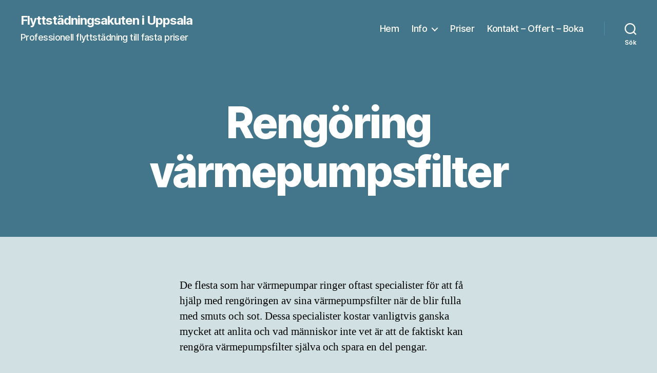

--- FILE ---
content_type: text/html; charset=UTF-8
request_url: https://xn--flyttstdninguppsala-mwb.se/reng%C3%B6ringv%C3%A4rmepumpsfilter/
body_size: 12987
content:
<!DOCTYPE html><html class="no-js" lang="sv-SE"><head><meta charset="UTF-8"><meta name="viewport" content="width=device-width, initial-scale=1.0"><link rel="profile" href="https://gmpg.org/xfn/11"><meta name='robots' content='index, follow, max-image-preview:large, max-snippet:-1, max-video-preview:-1'/><title>Rengöring värmepumpsfilter - Så rengör du filtret på värmepumpen</title><meta name="description" content="Rengöring värmepumpsfilter. Om du undrar hur du kan rengöra filtren i din värmepump själv, kommer här några enkla steg du kan följa!"/><link rel="canonical" href="https://xn--flyttstdninguppsala-mwb.se/rengöringvärmepumpsfilter/"/><meta property="og:locale" content="sv_SE"/><meta property="og:type" content="article"/><meta property="og:title" content="Rengöring värmepumpsfilter"/><meta property="og:description" content="Rengöring värmepumpsfilter. Om du undrar hur du kan rengöra filtren i din värmepump själv, kommer här några enkla steg du kan följa!"/><meta property="og:url" content="https://xn--flyttstdninguppsala-mwb.se/rengöringvärmepumpsfilter/"/><meta property="og:site_name" content="Flyttstädningsakuten i Uppsala"/><meta property="article:published_time" content="2013-03-27T06:42:29+00:00"/><meta property="article:modified_time" content="2022-11-16T04:26:22+00:00"/><meta name="author" content="webbamboo"/><meta name="twitter:card" content="summary_large_image"/><meta name="twitter:label1" content="Skriven av"/><meta name="twitter:data1" content="webbamboo"/><meta name="twitter:label2" content="Beräknad lästid"/><meta name="twitter:data2" content="2 minuter"/> <script type="application/ld+json" class="yoast-schema-graph">{"@context":"https://schema.org","@graph":[{"@type":"Article","@id":"https://xn--flyttstdninguppsala-mwb.se/reng%C3%B6ringv%C3%A4rmepumpsfilter/#article","isPartOf":{"@id":"https://xn--flyttstdninguppsala-mwb.se/reng%C3%B6ringv%C3%A4rmepumpsfilter/"},"author":{"name":"webbamboo","@id":"https://xn--flyttstdninguppsala-mwb.se/#/schema/person/b673e0145b79b58415eba0ce22d09cc5"},"headline":"Rengöring värmepumpsfilter","datePublished":"2013-03-27T06:42:29+00:00","dateModified":"2022-11-16T04:26:22+00:00","mainEntityOfPage":{"@id":"https://xn--flyttstdninguppsala-mwb.se/reng%C3%B6ringv%C3%A4rmepumpsfilter/"},"wordCount":294,"publisher":{"@id":"https://xn--flyttstdninguppsala-mwb.se/#organization"},"articleSection":["Uncategorized"],"inLanguage":"sv-SE"},{"@type":"WebPage","@id":"https://xn--flyttstdninguppsala-mwb.se/reng%C3%B6ringv%C3%A4rmepumpsfilter/","url":"https://xn--flyttstdninguppsala-mwb.se/reng%C3%B6ringv%C3%A4rmepumpsfilter/","name":"Rengöring värmepumpsfilter - Så rengör du filtret på värmepumpen","isPartOf":{"@id":"https://xn--flyttstdninguppsala-mwb.se/#website"},"datePublished":"2013-03-27T06:42:29+00:00","dateModified":"2022-11-16T04:26:22+00:00","description":"Rengöring värmepumpsfilter. Om du undrar hur du kan rengöra filtren i din värmepump själv, kommer här några enkla steg du kan följa!","breadcrumb":{"@id":"https://xn--flyttstdninguppsala-mwb.se/reng%C3%B6ringv%C3%A4rmepumpsfilter/#breadcrumb"},"inLanguage":"sv-SE","potentialAction":[{"@type":"ReadAction","target":["https://xn--flyttstdninguppsala-mwb.se/reng%C3%B6ringv%C3%A4rmepumpsfilter/"]}]},{"@type":"BreadcrumbList","@id":"https://xn--flyttstdninguppsala-mwb.se/reng%C3%B6ringv%C3%A4rmepumpsfilter/#breadcrumb","itemListElement":[{"@type":"ListItem","position":1,"name":"Hem","item":"https://xn--flyttstdninguppsala-mwb.se/"},{"@type":"ListItem","position":2,"name":"Rengöring värmepumpsfilter"}]},{"@type":"WebSite","@id":"https://xn--flyttstdninguppsala-mwb.se/#website","url":"https://xn--flyttstdninguppsala-mwb.se/","name":"Flyttstädningsakuten i Uppsala","description":"Professionell flyttstädning till fasta priser","publisher":{"@id":"https://xn--flyttstdninguppsala-mwb.se/#organization"},"potentialAction":[{"@type":"SearchAction","target":{"@type":"EntryPoint","urlTemplate":"https://xn--flyttstdninguppsala-mwb.se/?s={search_term_string}"},"query-input":{"@type":"PropertyValueSpecification","valueRequired":true,"valueName":"search_term_string"}}],"inLanguage":"sv-SE"},{"@type":["Organization","Place"],"@id":"https://xn--flyttstdninguppsala-mwb.se/#organization","name":"Flyttstädning Uppsala","url":"https://xn--flyttstdninguppsala-mwb.se/","logo":{"@id":"https://xn--flyttstdninguppsala-mwb.se/reng%C3%B6ringv%C3%A4rmepumpsfilter/#local-main-organization-logo"},"image":{"@id":"https://xn--flyttstdninguppsala-mwb.se/reng%C3%B6ringv%C3%A4rmepumpsfilter/#local-main-organization-logo"},"telephone":[],"openingHoursSpecification":[{"@type":"OpeningHoursSpecification","dayOfWeek":["Monday","Tuesday","Wednesday","Thursday","Friday","Saturday","Sunday"],"opens":"09:00","closes":"17:00"}]},{"@type":"Person","@id":"https://xn--flyttstdninguppsala-mwb.se/#/schema/person/b673e0145b79b58415eba0ce22d09cc5","name":"webbamboo","sameAs":["https://hera.webbamboo.net"],"url":"https://xn--flyttstdninguppsala-mwb.se/author/webbamboo/"},{"@type":"ImageObject","inLanguage":"sv-SE","@id":"https://xn--flyttstdninguppsala-mwb.se/reng%C3%B6ringv%C3%A4rmepumpsfilter/#local-main-organization-logo","url":"https://xn--flyttstdninguppsala-mwb.se/files/2020/04/FSA-logo-transparent-copy.webp","contentUrl":"https://xn--flyttstdninguppsala-mwb.se/files/2020/04/FSA-logo-transparent-copy.webp","width":240,"height":240,"caption":"Flyttstädning Uppsala"}]}</script> <link rel='dns-prefetch' href='//www.google.com'/><link rel="alternate" type="application/rss+xml" title="Flyttstädningsakuten i Uppsala &raquo; Webbflöde" href="https://xn--flyttstdninguppsala-mwb.se/feed/"/><link rel="alternate" type="application/rss+xml" title="Flyttstädningsakuten i Uppsala &raquo; Kommentarsflöde" href="https://xn--flyttstdninguppsala-mwb.se/comments/feed/"/><link rel="alternate" title="oEmbed (JSON)" type="application/json+oembed" href="https://xn--flyttstdninguppsala-mwb.se/wp-json/oembed/1.0/embed?url=https%3A%2F%2Fxn--flyttstdninguppsala-mwb.se%2Freng%25C3%25B6ringv%25C3%25A4rmepumpsfilter%2F"/><link rel="alternate" title="oEmbed (XML)" type="text/xml+oembed" href="https://xn--flyttstdninguppsala-mwb.se/wp-json/oembed/1.0/embed?url=https%3A%2F%2Fxn--flyttstdninguppsala-mwb.se%2Freng%25C3%25B6ringv%25C3%25A4rmepumpsfilter%2F&#038;format=xml"/><style id='wp-img-auto-sizes-contain-inline-css'>img:is([sizes=auto i],[sizes^="auto," i]){contain-intrinsic-size:3000px 1500px}</style><style id='wp-block-library-inline-css'>:root{--wp-block-synced-color:#7a00df;--wp-block-synced-color--rgb:122 , 0 , 223;--wp-bound-block-color:var(--wp-block-synced-color);--wp-editor-canvas-background:#ddd;--wp-admin-theme-color:#007cba;--wp-admin-theme-color--rgb:0 , 124 , 186;--wp-admin-theme-color-darker-10:#006ba1;--wp-admin-theme-color-darker-10--rgb:0 , 107 , 160.5;--wp-admin-theme-color-darker-20:#005a87;--wp-admin-theme-color-darker-20--rgb:0 , 90 , 135;--wp-admin-border-width-focus:2px}@media (min-resolution:192dpi){:root{--wp-admin-border-width-focus:1.5px}}.wp-element-button{cursor:pointer}:root .has-very-light-gray-background-color{background-color:#eee}:root .has-very-dark-gray-background-color{background-color:#313131}:root .has-very-light-gray-color{color:#eee}:root .has-very-dark-gray-color{color:#313131}:root .has-vivid-green-cyan-to-vivid-cyan-blue-gradient-background{background:linear-gradient(135deg,#00d084,#0693e3)}:root .has-purple-crush-gradient-background{background:linear-gradient(135deg,#34e2e4,#4721fb 50%,#ab1dfe)}:root .has-hazy-dawn-gradient-background{background:linear-gradient(135deg,#faaca8,#dad0ec)}:root .has-subdued-olive-gradient-background{background:linear-gradient(135deg,#fafae1,#67a671)}:root .has-atomic-cream-gradient-background{background:linear-gradient(135deg,#fdd79a,#004a59)}:root .has-nightshade-gradient-background{background:linear-gradient(135deg,#330968,#31cdcf)}:root .has-midnight-gradient-background{background:linear-gradient(135deg,#020381,#2874fc)}:root{--wp--preset--font-size--normal:16px;--wp--preset--font-size--huge:42px}.has-regular-font-size{font-size:1em}.has-larger-font-size{font-size:2.625em}.has-normal-font-size{font-size:var(--wp--preset--font-size--normal)}.has-huge-font-size{font-size:var(--wp--preset--font-size--huge)}.has-text-align-center{text-align:center}.has-text-align-left{text-align:left}.has-text-align-right{text-align:right}.has-fit-text{white-space:nowrap!important}#end-resizable-editor-section{display:none}.aligncenter{clear:both}.items-justified-left{justify-content:flex-start}.items-justified-center{justify-content:center}.items-justified-right{justify-content:flex-end}.items-justified-space-between{justify-content:space-between}.screen-reader-text{border:0;clip-path:inset(50%);height:1px;margin:-1px;overflow:hidden;padding:0;position:absolute;width:1px;word-wrap:normal!important}.screen-reader-text:focus{background-color:#ddd;clip-path:none;color:#444;display:block;font-size:1em;height:auto;left:5px;line-height:normal;padding:15px 23px 14px;text-decoration:none;top:5px;width:auto;z-index:100000}html :where(.has-border-color){border-style:solid}html :where([style*=border-top-color]){border-top-style:solid}html :where([style*=border-right-color]){border-right-style:solid}html :where([style*=border-bottom-color]){border-bottom-style:solid}html :where([style*=border-left-color]){border-left-style:solid}html :where([style*=border-width]){border-style:solid}html :where([style*=border-top-width]){border-top-style:solid}html :where([style*=border-right-width]){border-right-style:solid}html :where([style*=border-bottom-width]){border-bottom-style:solid}html :where([style*=border-left-width]){border-left-style:solid}html :where(img[class*=wp-image-]){height:auto;max-width:100%}:where(figure){margin:0 0 1em}html :where(.is-position-sticky){--wp-admin--admin-bar--position-offset:var(--wp-admin--admin-bar--height,0)}@media screen and (max-width:600px){html :where(.is-position-sticky){--wp-admin--admin-bar--position-offset:0}}</style><style id='wp-block-heading-inline-css'>h1:where(.wp-block-heading).has-background,h2:where(.wp-block-heading).has-background,h3:where(.wp-block-heading).has-background,h4:where(.wp-block-heading).has-background,h5:where(.wp-block-heading).has-background,h6:where(.wp-block-heading).has-background{padding:1.25em 2.375em}h1.has-text-align-left[style*=writing-mode]:where([style*=vertical-lr]),h1.has-text-align-right[style*=writing-mode]:where([style*=vertical-rl]),h2.has-text-align-left[style*=writing-mode]:where([style*=vertical-lr]),h2.has-text-align-right[style*=writing-mode]:where([style*=vertical-rl]),h3.has-text-align-left[style*=writing-mode]:where([style*=vertical-lr]),h3.has-text-align-right[style*=writing-mode]:where([style*=vertical-rl]),h4.has-text-align-left[style*=writing-mode]:where([style*=vertical-lr]),h4.has-text-align-right[style*=writing-mode]:where([style*=vertical-rl]),h5.has-text-align-left[style*=writing-mode]:where([style*=vertical-lr]),h5.has-text-align-right[style*=writing-mode]:where([style*=vertical-rl]),h6.has-text-align-left[style*=writing-mode]:where([style*=vertical-lr]),h6.has-text-align-right[style*=writing-mode]:where([style*=vertical-rl]){rotate:180deg}</style><style id='wp-block-paragraph-inline-css'>.is-small-text{font-size:.875em}.is-regular-text{font-size:1em}.is-large-text{font-size:2.25em}.is-larger-text{font-size:3em}.has-drop-cap:not(:focus):first-letter{float:left;font-size:8.4em;font-style:normal;font-weight:100;line-height:.68;margin:.05em .1em 0 0;text-transform:uppercase}body.rtl .has-drop-cap:not(:focus):first-letter{float:none;margin-left:.1em}p.has-drop-cap.has-background{overflow:hidden}:root :where(p.has-background){padding:1.25em 2.375em}:where(p.has-text-color:not(.has-link-color)) a{color:inherit}p.has-text-align-left[style*="writing-mode:vertical-lr"],p.has-text-align-right[style*="writing-mode:vertical-rl"]{rotate:180deg}</style><style id='global-styles-inline-css'>:root{--wp--preset--aspect-ratio--square:1;--wp--preset--aspect-ratio--4-3: 4/3;--wp--preset--aspect-ratio--3-4: 3/4;--wp--preset--aspect-ratio--3-2: 3/2;--wp--preset--aspect-ratio--2-3: 2/3;--wp--preset--aspect-ratio--16-9: 16/9;--wp--preset--aspect-ratio--9-16: 9/16;--wp--preset--color--black:#000;--wp--preset--color--cyan-bluish-gray:#abb8c3;--wp--preset--color--white:#fff;--wp--preset--color--pale-pink:#f78da7;--wp--preset--color--vivid-red:#cf2e2e;--wp--preset--color--luminous-vivid-orange:#ff6900;--wp--preset--color--luminous-vivid-amber:#fcb900;--wp--preset--color--light-green-cyan:#7bdcb5;--wp--preset--color--vivid-green-cyan:#00d084;--wp--preset--color--pale-cyan-blue:#8ed1fc;--wp--preset--color--vivid-cyan-blue:#0693e3;--wp--preset--color--vivid-purple:#9b51e0;--wp--preset--color--accent:#bf1643;--wp--preset--color--primary:#000;--wp--preset--color--secondary:#49595e;--wp--preset--color--subtle-background:#a6c2c8;--wp--preset--color--background:#d0e0e3;--wp--preset--gradient--vivid-cyan-blue-to-vivid-purple:linear-gradient(135deg,#0693e3 0%,#9b51e0 100%);--wp--preset--gradient--light-green-cyan-to-vivid-green-cyan:linear-gradient(135deg,#7adcb4 0%,#00d082 100%);--wp--preset--gradient--luminous-vivid-amber-to-luminous-vivid-orange:linear-gradient(135deg,#fcb900 0%,#ff6900 100%);--wp--preset--gradient--luminous-vivid-orange-to-vivid-red:linear-gradient(135deg,#ff6900 0%,#cf2e2e 100%);--wp--preset--gradient--very-light-gray-to-cyan-bluish-gray:linear-gradient(135deg,#eee 0%,#a9b8c3 100%);--wp--preset--gradient--cool-to-warm-spectrum:linear-gradient(135deg,#4aeadc 0%,#9778d1 20%,#cf2aba 40%,#ee2c82 60%,#fb6962 80%,#fef84c 100%);--wp--preset--gradient--blush-light-purple:linear-gradient(135deg,#ffceec 0%,#9896f0 100%);--wp--preset--gradient--blush-bordeaux:linear-gradient(135deg,#fecda5 0%,#fe2d2d 50%,#6b003e 100%);--wp--preset--gradient--luminous-dusk:linear-gradient(135deg,#ffcb70 0%,#c751c0 50%,#4158d0 100%);--wp--preset--gradient--pale-ocean:linear-gradient(135deg,#fff5cb 0%,#b6e3d4 50%,#33a7b5 100%);--wp--preset--gradient--electric-grass:linear-gradient(135deg,#caf880 0%,#71ce7e 100%);--wp--preset--gradient--midnight:linear-gradient(135deg,#020381 0%,#2874fc 100%);--wp--preset--font-size--small:18px;--wp--preset--font-size--medium:20px;--wp--preset--font-size--large:26.25px;--wp--preset--font-size--x-large:42px;--wp--preset--font-size--normal:21px;--wp--preset--font-size--larger:32px;--wp--preset--spacing--20:.44rem;--wp--preset--spacing--30:.67rem;--wp--preset--spacing--40:1rem;--wp--preset--spacing--50:1.5rem;--wp--preset--spacing--60:2.25rem;--wp--preset--spacing--70:3.38rem;--wp--preset--spacing--80:5.06rem;--wp--preset--shadow--natural:6px 6px 9px rgba(0,0,0,.2);--wp--preset--shadow--deep:12px 12px 50px rgba(0,0,0,.4);--wp--preset--shadow--sharp:6px 6px 0 rgba(0,0,0,.2);--wp--preset--shadow--outlined:6px 6px 0 -3px #fff , 6px 6px #000;--wp--preset--shadow--crisp:6px 6px 0 #000}:where(.is-layout-flex){gap:.5em}:where(.is-layout-grid){gap:.5em}body .is-layout-flex{display:flex}.is-layout-flex{flex-wrap:wrap;align-items:center}.is-layout-flex > :is(*, div){margin:0}body .is-layout-grid{display:grid}.is-layout-grid > :is(*, div){margin:0}:where(.wp-block-columns.is-layout-flex){gap:2em}:where(.wp-block-columns.is-layout-grid){gap:2em}:where(.wp-block-post-template.is-layout-flex){gap:1.25em}:where(.wp-block-post-template.is-layout-grid){gap:1.25em}.has-black-color{color:var(--wp--preset--color--black)!important}.has-cyan-bluish-gray-color{color:var(--wp--preset--color--cyan-bluish-gray)!important}.has-white-color{color:var(--wp--preset--color--white)!important}.has-pale-pink-color{color:var(--wp--preset--color--pale-pink)!important}.has-vivid-red-color{color:var(--wp--preset--color--vivid-red)!important}.has-luminous-vivid-orange-color{color:var(--wp--preset--color--luminous-vivid-orange)!important}.has-luminous-vivid-amber-color{color:var(--wp--preset--color--luminous-vivid-amber)!important}.has-light-green-cyan-color{color:var(--wp--preset--color--light-green-cyan)!important}.has-vivid-green-cyan-color{color:var(--wp--preset--color--vivid-green-cyan)!important}.has-pale-cyan-blue-color{color:var(--wp--preset--color--pale-cyan-blue)!important}.has-vivid-cyan-blue-color{color:var(--wp--preset--color--vivid-cyan-blue)!important}.has-vivid-purple-color{color:var(--wp--preset--color--vivid-purple)!important}.has-black-background-color{background-color:var(--wp--preset--color--black)!important}.has-cyan-bluish-gray-background-color{background-color:var(--wp--preset--color--cyan-bluish-gray)!important}.has-white-background-color{background-color:var(--wp--preset--color--white)!important}.has-pale-pink-background-color{background-color:var(--wp--preset--color--pale-pink)!important}.has-vivid-red-background-color{background-color:var(--wp--preset--color--vivid-red)!important}.has-luminous-vivid-orange-background-color{background-color:var(--wp--preset--color--luminous-vivid-orange)!important}.has-luminous-vivid-amber-background-color{background-color:var(--wp--preset--color--luminous-vivid-amber)!important}.has-light-green-cyan-background-color{background-color:var(--wp--preset--color--light-green-cyan)!important}.has-vivid-green-cyan-background-color{background-color:var(--wp--preset--color--vivid-green-cyan)!important}.has-pale-cyan-blue-background-color{background-color:var(--wp--preset--color--pale-cyan-blue)!important}.has-vivid-cyan-blue-background-color{background-color:var(--wp--preset--color--vivid-cyan-blue)!important}.has-vivid-purple-background-color{background-color:var(--wp--preset--color--vivid-purple)!important}.has-black-border-color{border-color:var(--wp--preset--color--black)!important}.has-cyan-bluish-gray-border-color{border-color:var(--wp--preset--color--cyan-bluish-gray)!important}.has-white-border-color{border-color:var(--wp--preset--color--white)!important}.has-pale-pink-border-color{border-color:var(--wp--preset--color--pale-pink)!important}.has-vivid-red-border-color{border-color:var(--wp--preset--color--vivid-red)!important}.has-luminous-vivid-orange-border-color{border-color:var(--wp--preset--color--luminous-vivid-orange)!important}.has-luminous-vivid-amber-border-color{border-color:var(--wp--preset--color--luminous-vivid-amber)!important}.has-light-green-cyan-border-color{border-color:var(--wp--preset--color--light-green-cyan)!important}.has-vivid-green-cyan-border-color{border-color:var(--wp--preset--color--vivid-green-cyan)!important}.has-pale-cyan-blue-border-color{border-color:var(--wp--preset--color--pale-cyan-blue)!important}.has-vivid-cyan-blue-border-color{border-color:var(--wp--preset--color--vivid-cyan-blue)!important}.has-vivid-purple-border-color{border-color:var(--wp--preset--color--vivid-purple)!important}.has-vivid-cyan-blue-to-vivid-purple-gradient-background{background:var(--wp--preset--gradient--vivid-cyan-blue-to-vivid-purple)!important}.has-light-green-cyan-to-vivid-green-cyan-gradient-background{background:var(--wp--preset--gradient--light-green-cyan-to-vivid-green-cyan)!important}.has-luminous-vivid-amber-to-luminous-vivid-orange-gradient-background{background:var(--wp--preset--gradient--luminous-vivid-amber-to-luminous-vivid-orange)!important}.has-luminous-vivid-orange-to-vivid-red-gradient-background{background:var(--wp--preset--gradient--luminous-vivid-orange-to-vivid-red)!important}.has-very-light-gray-to-cyan-bluish-gray-gradient-background{background:var(--wp--preset--gradient--very-light-gray-to-cyan-bluish-gray)!important}.has-cool-to-warm-spectrum-gradient-background{background:var(--wp--preset--gradient--cool-to-warm-spectrum)!important}.has-blush-light-purple-gradient-background{background:var(--wp--preset--gradient--blush-light-purple)!important}.has-blush-bordeaux-gradient-background{background:var(--wp--preset--gradient--blush-bordeaux)!important}.has-luminous-dusk-gradient-background{background:var(--wp--preset--gradient--luminous-dusk)!important}.has-pale-ocean-gradient-background{background:var(--wp--preset--gradient--pale-ocean)!important}.has-electric-grass-gradient-background{background:var(--wp--preset--gradient--electric-grass)!important}.has-midnight-gradient-background{background:var(--wp--preset--gradient--midnight)!important}.has-small-font-size{font-size:var(--wp--preset--font-size--small)!important}.has-medium-font-size{font-size:var(--wp--preset--font-size--medium)!important}.has-large-font-size{font-size:var(--wp--preset--font-size--large)!important}.has-x-large-font-size{font-size:var(--wp--preset--font-size--x-large)!important}</style><style id='classic-theme-styles-inline-css'>.wp-block-button__link{color:#fff;background-color:#32373c;border-radius:9999px;box-shadow:none;text-decoration:none;padding:calc(.667em + 2px) calc(1.333em + 2px);font-size:1.125em}.wp-block-file__button{background:#32373c;color:#fff;text-decoration:none}</style><link rel='stylesheet' id='parent-css' href='https://xn--flyttstdninguppsala-mwb.se/wp-content/cache/autoptimize/217/css/autoptimize_single_1217b9a19e517ffc4091f36ec2c8121f.css?ver=6.9' media='all'/><link rel='stylesheet' id='twentytwenty-style-css' href='https://xn--flyttstdninguppsala-mwb.se/wp-content/cache/autoptimize/217/css/autoptimize_single_e4a59759592ae06f1a8865e9eec32054.css?ver=1.0.0' media='all'/><style id='twentytwenty-style-inline-css'>.color-accent,.color-accent-hover:hover,.color-accent-hover:focus,:root .has-accent-color,.has-drop-cap:not(:focus):first-letter,.wp-block-button.is-style-outline,a {color:#bf1643}blockquote,.border-color-accent,.border-color-accent-hover:hover,.border-color-accent-hover:focus{border-color:#bf1643}button,.button,.faux-button,.wp-block-button__link,.wp-block-file .wp-block-file__button,input[type="button"],input[type="reset"],input[type="submit"],.bg-accent,.bg-accent-hover:hover,.bg-accent-hover:focus,:root .has-accent-background-color,.comment-reply-link{background-color:#bf1643}.fill-children-accent,.fill-children-accent *{fill:#bf1643}:root .has-background-color,button,.button,.faux-button,.wp-block-button__link,.wp-block-file__button,input[type="button"],input[type="reset"],input[type="submit"],.wp-block-button,.comment-reply-link,.has-background.has-primary-background-color:not(.has-text-color),.has-background.has-primary-background-color *:not(.has-text-color),.has-background.has-accent-background-color:not(.has-text-color),.has-background.has-accent-background-color *:not(.has-text-color) {color:#d0e0e3}:root .has-background-background-color{background-color:#d0e0e3}body,.entry-title a,:root .has-primary-color{color:#000}:root .has-primary-background-color{background-color:#000}cite,figcaption,.wp-caption-text,.post-meta,.entry-content .wp-block-archives li,.entry-content .wp-block-categories li,.entry-content .wp-block-latest-posts li,.wp-block-latest-comments__comment-date,.wp-block-latest-posts__post-date,.wp-block-embed figcaption,.wp-block-image figcaption,.wp-block-pullquote cite,.comment-metadata,.comment-respond .comment-notes,.comment-respond .logged-in-as,.pagination .dots,.entry-content hr:not(.has-background),hr.styled-separator,:root .has-secondary-color {color:#49595e}:root .has-secondary-background-color{background-color:#49595e}pre,fieldset,input,textarea,table,table *,hr{border-color:#a6c2c8}caption,code,code,kbd,samp,.wp-block-table.is-style-stripes tbody tr:nth-child(odd),:root .has-subtle-background-background-color {background-color:#a6c2c8}.wp-block-table.is-style-stripes{border-bottom-color:#a6c2c8}.wp-block-latest-posts.is-grid li{border-top-color:#a6c2c8}:root .has-subtle-background-color{color:#a6c2c8}body:not(.overlay-header) .primary-menu > li > a,body:not(.overlay-header) .primary-menu > li > .icon,.modal-menu a,.footer-menu a, .footer-widgets a:where(:not(.wp-block-button__link)),#site-footer .wp-block-button.is-style-outline,.wp-block-pullquote:before,.singular:not(.overlay-header) .entry-header a,.archive-header a,.header-footer-group .color-accent,.header-footer-group .color-accent-hover:hover {color:#fcf2f4}.social-icons a,#site-footer button:not(.toggle),#site-footer .button,#site-footer .faux-button,#site-footer .wp-block-button__link,#site-footer .wp-block-file__button,#site-footer input[type="button"],#site-footer input[type="reset"],#site-footer input[type="submit"] {background-color:#fcf2f4}.social-icons a,body:not(.overlay-header) .primary-menu ul,.header-footer-group button,.header-footer-group .button,.header-footer-group .faux-button,.header-footer-group .wp-block-button:not(.is-style-outline) .wp-block-button__link,.header-footer-group .wp-block-file__button,.header-footer-group input[type="button"],.header-footer-group input[type="reset"],.header-footer-group input[type="submit"] {color:#43768b}#site-header,.footer-nav-widgets-wrapper,#site-footer,.menu-modal,.menu-modal-inner,.search-modal-inner,.archive-header,.singular .entry-header,.singular .featured-media:before,.wp-block-pullquote:before{background-color:#43768b}.header-footer-group,body:not(.overlay-header) #site-header .toggle,.menu-modal .toggle {color:#fff}body:not(.overlay-header) .primary-menu ul {background-color:#fff}body:not(.overlay-header) .primary-menu > li > ul:after {border-bottom-color:#fff}body:not(.overlay-header) .primary-menu ul ul:after {border-left-color:#fff}.site-description,body:not(.overlay-header) .toggle-inner .toggle-text,.widget .post-date,.widget .rss-date,.widget_archive li,.widget_categories li,.widget cite,.widget_pages li,.widget_meta li,.widget_nav_menu li,.powered-by-wordpress,.footer-credits .privacy-policy,.to-the-top,.singular .entry-header .post-meta,.singular:not(.overlay-header) .entry-header .post-meta a {color:#fff}.header-footer-group pre,.header-footer-group fieldset,.header-footer-group input,.header-footer-group textarea,.header-footer-group table,.header-footer-group table *,.footer-nav-widgets-wrapper,#site-footer,.menu-modal nav *,.footer-widgets-outer-wrapper,.footer-top{border-color:#4f90a9}.header-footer-group table caption,body:not(.overlay-header) .header-inner .toggle-wrapper::before {background-color:#4f90a9}</style><link rel='stylesheet' id='twentytwenty-fonts-css' href='https://xn--flyttstdninguppsala-mwb.se/wp-content/cache/autoptimize/217/css/autoptimize_single_e6f251e669f2595623f05b4f938a747a.css?ver=1.0.0' media='all'/><link rel='stylesheet' id='twentytwenty-print-style-css' href='https://xn--flyttstdninguppsala-mwb.se/wp-content/cache/autoptimize/217/css/autoptimize_single_96fcf2df63b61be32541d1f3a39a3a60.css?ver=1.0.0' media='print'/><link rel='stylesheet' id='easy_table_style-css' href='https://xn--flyttstdninguppsala-mwb.se/wp-content/cache/autoptimize/217/css/autoptimize_single_b01bdc80d67c5a80663cfeab7a15b3ab.css?ver=1.4' media='all'/><link rel='stylesheet' id='selectize-css' href='https://xn--flyttstdninguppsala-mwb.se/wp-content/cache/autoptimize/217/css/autoptimize_single_2597e0fdfd953edd92afe72fb5ef133b.css?ver=6.9' media='all'/><link rel='stylesheet' id='date-picker-css' href='https://xn--flyttstdninguppsala-mwb.se/wp-content/plugins/dynamicforms/js/jquery-ui-1.13.0.custom/jquery-ui.min.css?ver=6.9' media='all'/><link rel='stylesheet' id='form-css-css' href='https://xn--flyttstdninguppsala-mwb.se/wp-content/cache/autoptimize/217/css/autoptimize_single_ddea11e33fa04d18a63e809d0393cb25.css?ver=5.3' media='all'/> <script src="https://xn--flyttstdninguppsala-mwb.se/wp-includes/js/jquery/jquery.min.js?ver=3.7.1" id="jquery-core-js"></script> <script defer src="https://xn--flyttstdninguppsala-mwb.se/wp-includes/js/jquery/jquery-migrate.min.js?ver=3.4.1" id="jquery-migrate-js"></script> <script defer src="https://xn--flyttstdninguppsala-mwb.se/wp-includes/js/jquery/ui/core.min.js?ver=1.13.3" id="jquery-ui-core-js"></script> <script defer src="https://xn--flyttstdninguppsala-mwb.se/wp-content/plugins/dynamicforms/js/jquery-ui-1.13.0.custom/jquery-ui.min.js?ver=1" id="jquery-datepicker-js"></script> <script defer id="nocaptcha-js-extra" src="[data-uri]"></script> <script defer src="https://xn--flyttstdninguppsala-mwb.se/wp-content/cache/autoptimize/217/js/autoptimize_single_6deb12d6a07e00d2fa52b33f5c14b0e5.js?ver=7" id="nocaptcha-js"></script> <script defer src="https://xn--flyttstdninguppsala-mwb.se/wp-content/plugins/dynamicforms/js/sweetalert2.all.min.js?ver=21" id="swal-js"></script> <script defer src="https://xn--flyttstdninguppsala-mwb.se/wp-content/plugins/dynamicforms/js/selectize.js/dist/js/standalone/selectize.min.js?ver=21" id="selectize-js"></script> <script defer id="dynamicformsHera-js-extra" src="[data-uri]"></script> <script defer src="https://xn--flyttstdninguppsala-mwb.se/wp-content/cache/autoptimize/217/js/autoptimize_single_c12322b55c7d53a31332a493d694ecc0.js?ver=35" id="dynamicformsHera-js"></script> <script src="https://xn--flyttstdninguppsala-mwb.se/wp-content/cache/autoptimize/217/js/autoptimize_single_ad26f5138a67c5fd12eda0809e094cba.js?ver=1.0.0" id="twentytwenty-js-js" defer data-wp-strategy="defer"></script> <link rel="https://api.w.org/" href="https://xn--flyttstdninguppsala-mwb.se/wp-json/"/><link rel="alternate" title="JSON" type="application/json" href="https://xn--flyttstdninguppsala-mwb.se/wp-json/wp/v2/posts/10"/><link rel="EditURI" type="application/rsd+xml" title="RSD" href="https://xn--flyttstdninguppsala-mwb.se/xmlrpc.php?rsd"/><meta name="generator" content="WordPress 6.9"/><link rel='shortlink' href='https://xn--flyttstdninguppsala-mwb.se/?p=10'/> <style type="text/css">.wpmu_form_variant2016{background-color:#eee!important}.wpmu_form_variant2016 input[type="submit"]{background-color:#031f39!important;background-image:none!important}.wpmu_form_variant2016 input[type="submit"]:hover{background-color:#053664!important;background-image:none!important}.wpmu_form_variant2016 .formTitle{color:#031f39!important}//button, input[type="submit"], input[type="button"], input[type="reset"] {background:red!important}//button:hover, button:focus, input[type="submit"]:hover, input[type="button"]:hover, input[type="reset"]:hover, input[type="submit"]:focus, input[type="button"]:focus, input[type="reset"]:focus {background:red!important}</style> <script defer src="[data-uri]"></script> <style id="custom-background-css">body.custom-background{background-color:#d0e0e3}</style><link rel="icon" href="https://xn--flyttstdninguppsala-mwb.se/files/2020/04/cropped-FSA-logo-transparent-copy-32x32.webp" sizes="32x32"/><link rel="icon" href="https://xn--flyttstdninguppsala-mwb.se/files/2020/04/cropped-FSA-logo-transparent-copy-192x192.webp" sizes="192x192"/><link rel="apple-touch-icon" href="https://xn--flyttstdninguppsala-mwb.se/files/2020/04/cropped-FSA-logo-transparent-copy-180x180.webp"/><meta name="msapplication-TileImage" content="https://xn--flyttstdninguppsala-mwb.se/files/2020/04/cropped-FSA-logo-transparent-copy-270x270.webp"/><style id="form-inline-css">#et-boc .et-l .wpmu_form_variant2016 input,#et-boc .et-l .wpmu_form_variant2016 div,#et-boc .et-l .wpmu_form_variant2016 textarea,#et-boc .et-l .wpmu_form_variant2016 p,#et-boc .et-l .wpmu_form_variant2016 label,#et-boc .et-l .wpmu_form_variant2016 form,#et-boc .et-l .wpmu_form_variant2016 h1,#et-boc .et-l .wpmu_form_variant2016 h2,#et-boc .et-l .wpmu_form_variant2016 h3,#et-boc .et-l .wpmu_form_variant2016 h4,#et-boc .et-l .wpmu_form_variant2016 h5,#et-boc .et-l .wpmu_form_variant2016 h6,#et-boc .et-l .wpmu_form_variant2016 span,#et-boc .et-l .wpmu_form_variant2016 strong,#et-boc .et-l .wpmu_form_variant2016 blockquote{all:unset;all:revert;box-sizing:border-box;font:inherit;color:initial;background:initial;border:initial;padding:initial;margin:initial;text-align:initial;text-shadow:none;border-radius:initial;box-shadow:none;transition:none}.wpmu_form_variant2016 form>div{padding:initial;margin:initial;background:initial;border:initial;box-shadow:initial;text-align:initial;text-shadow:initial;display:block}.wpmu_form_variant2016{width:100%!important;float:left!important;padding:1.6em 1em 1em!important;border-right:1px solid #eee!important;background-color:#eee!important;border-radius:6px!important;box-sizing:border-box!important;margin-bottom:1em!important}.wpmu_form_variant2016 .formTitle{font-weight:bold!important;font-size:1.2em!important;color:#031f39!important;margin-bottom:.6em!important;text-align:center!important}.wpmu_form_variant2016 .formInfo{font-size:.9em!important;color:#333!important;margin-bottom:.6em!important}.wpmu_form_variant2016 label{width:100%;margin-bottom:.2em;display:inline-block;font-weight:bold;font-size:.85em;color:#333}.wpmu_form_variant2016 input[type="text"],.wpmu_form_variant2016 input[type="email"],.wpmu_form_variant2016 input[type="url"],.wpmu_form_variant2016 input[type="password"],.wpmu_form_variant2016 input[type="search"],.wpmu_form_variant2016 input[type="tel"],.wpmu_form_variant2016 input[type="number"],.wpmu_form_variant2016 select,.wpmu_form_variant2016 textarea,.wpmu_form_variant2016 .item{box-sizing:border-box!important;width:100%!important;margin-bottom:1em!important;padding:.4em!important;font-size:1em!important;color:#333!important;background-color:#fff!important;border:2px solid #ddd!important;border-radius:4px!important;box-shadow:inset 0 1px 1px rgba(0,0,0,.075)!important;transition:border-color ease-in-out .15s , box-shadow ease-in-out .15s!important}.wpmu_form_variant2016 input[type="text"]:focus,.wpmu_form_variant2016 input[type="email"]:focus,.wpmu_form_variant2016 input[type="url"]:focus,.wpmu_form_variant2016 input[type="password"]:focus,.wpmu_form_variant2016 textarea:focus{color:#66afe9;border-color:#66afe9;outline:0;box-shadow:inset 0 1px 1px rgba(0,0,0,.075) , 0 0 8px rgba(102,175,233,.6)}.wpmu_form_variant2016 button,.wpmu_form_variant2016 input[type="submit"],.wpmu_form_variant2016 input[type="button"],.wpmu_form_variant2016 input[type="reset"]{background-color:#031f39!important;border-radius:4px!important;border:none!important;padding:.55em 0 .45em!important;width:100%!important;color:#fff!important;font-weight:600!important;font-size:1em!important;line-height:2em!important;text-align:center!important}.wpmu_form_variant2016 button:hover,.wpmu_form_variant2016 button:focus,.wpmu_form_variant2016 input[type="submit"]:hover,.wpmu_form_variant2016 input[type="submit"]:focus,.wpmu_form_variant2016 input[type="button"]:hover,.wpmu_form_variant2016 input[type="button"]:focus,.wpmu_form_variant2016 input[type="reset"]:hover,.wpmu_form_variant2016 input[type="reset"]:focus{background-color:#053664!important;cursor:pointer}.wb-column{float:left!important}.wpmu_form_variant2016 .half{width:48%!important}.wpmu_form_variant2016 .last{float:right!important}.et-db #et-boc .et-l .et_pb_module .wpmu_form_variant2016 input[type="text"],.et-db #et-boc .et-l .et_pb_module .wpmu_form_variant2016 input[type="email"],.et-db #et-boc .et-l .et_pb_module .wpmu_form_variant2016 textarea,.et-db #et-boc .et-l .et_pb_module .wpmu_form_variant2016 select{background:#fff;border:2px solid #ddd;color:#333;box-shadow:inset 0 1px 1px rgba(0,0,0,.075);border-radius:4px;font-size:1em;padding:.4em;margin-bottom:1em;transition:border-color ease-in-out .15s , box-shadow ease-in-out .15s;padding:.55em 0 .45em;width:100%}td.highlight{}td.highlight>a{color:red!important}.selectize-control.plugin-drag_drop.multi>.selectize-input>div.ui-sortable-placeholder{visibility:visible!important;background:#f2f2f2!important;background:rgba(0,0,0,.06)!important;border:0 none!important;-webkit-box-shadow:inset 0 0 12px 4px #fff;box-shadow:inset 0 0 12px 4px #fff}.selectize-control.plugin-drag_drop .ui-sortable-placeholder:after{content:'!';visibility:hidden}.selectize-control.plugin-drag_drop .ui-sortable-helper{-webkit-box-shadow:0 2px 5px rgba(0,0,0,.2);box-shadow:0 2px 5px rgba(0,0,0,.2)}.selectize-dropdown-header{position:relative;padding:5px 8px;border-bottom:1px solid #d0d0d0;background:#f8f8f8;-webkit-border-radius:3px 3px 0 0;-moz-border-radius:3px 3px 0 0;border-radius:3px 3px 0 0}.selectize-dropdown-header-close{position:absolute;right:8px;top:50%;color:#303030;opacity:.4;margin-top:-12px;line-height:20px;font-size:20px!important}.selectize-dropdown-header-close:hover{color:#000}.selectize-dropdown.plugin-optgroup_columns .optgroup{border-right:1px solid #f2f2f2;border-top:0 none;float:left;-webkit-box-sizing:border-box;-moz-box-sizing:border-box;box-sizing:border-box}.selectize-dropdown.plugin-optgroup_columns .optgroup:last-child{border-right:0 none}.selectize-dropdown.plugin-optgroup_columns .optgroup:before{display:none}.selectize-dropdown.plugin-optgroup_columns .optgroup-header{border-top:0 none}.selectize-control.plugin-remove_button [data-value]{position:relative;padding-right:24px!important}.selectize-control.plugin-remove_button [data-value] .remove{z-index:1;position:absolute;top:0;right:0;bottom:0;width:17px;text-align:center;font-weight:700;font-size:12px;color:inherit;text-decoration:none;vertical-align:middle;display:inline-block;padding:2px 0 0;border-left:1px solid #d0d0d0;-webkit-border-radius:0 2px 2px 0;-moz-border-radius:0 2px 2px 0;border-radius:0 2px 2px 0;-webkit-box-sizing:border-box;-moz-box-sizing:border-box;box-sizing:border-box}.selectize-control.plugin-remove_button [data-value] .remove:hover{background:rgba(0,0,0,.05)}.selectize-control.plugin-remove_button [data-value].active .remove{border-left-color:#cacaca}.selectize-control.plugin-remove_button .disabled [data-value] .remove:hover{background:0 0}.selectize-control.plugin-remove_button .disabled [data-value] .remove{border-left-color:#fff}.selectize-control.plugin-remove_button .remove-single{position:absolute;right:28px;top:6px;font-size:23px}.selectize-control{position:relative!important}.selectize-dropdown,.selectize-input,.selectize-input input{color:#303030;font-family:inherit;font-size:13px;line-height:18px;-webkit-font-smoothing:inherit}.selectize-input,.selectize-control.single .selectize-input.input-active{background:#fff;cursor:text;display:inline-block}.selectize-input{border:1px solid #d0d0d0;padding:8px;display:inline-block;width:100%;overflow:hidden;position:relative;z-index:1;-webkit-box-sizing:border-box;-moz-box-sizing:border-box;box-sizing:border-box;-webkit-box-shadow:inset 0 1px 1px rgba(0,0,0,.1);box-shadow:inset 0 1px 1px rgba(0,0,0,.1);-webkit-border-radius:3px;-moz-border-radius:3px;border-radius:3px}.selectize-control.multi .selectize-input.has-items{padding:6px 8px 3px}.selectize-input.full{background-color:#fff}.selectize-input.disabled,.selectize-input.disabled *{cursor:default!important}.selectize-input.focus{-webkit-box-shadow:inset 0 1px 2px rgba(0,0,0,.15);box-shadow:inset 0 1px 2px rgba(0,0,0,.15)}.selectize-input.dropdown-active{-webkit-border-radius:3px 3px 0 0;-moz-border-radius:3px 3px 0 0;border-radius:3px 3px 0 0}.selectize-input>*{vertical-align:baseline;display:-moz-inline-stack;display:inline-block;zoom:1;*display:inline
}.selectize-control.multi .selectize-input>div{cursor:pointer;margin:0 3px 3px 0;padding:2px 6px;background:#f2f2f2;color:#303030;border:0 solid #d0d0d0}.selectize-control.multi .selectize-input>div.active{background:#e8e8e8;color:#303030;border:0 solid #cacaca}.selectize-control.multi .selectize-input.disabled>div,.selectize-control.multi .selectize-input.disabled>div.active{color:#7d7d7d;background:#fff;border:0 solid #fff}.selectize-input>input{display:inline-block!important;padding:0!important;min-height:0!important;max-height:none!important;max-width:100%!important;margin:0 2px 0 0!important;text-indent:0!important;border:0 none!important;background:0 0!important;line-height:inherit!important;-webkit-user-select:auto!important;-webkit-box-shadow:none!important;box-shadow:none!important}.selectize-input>input::-ms-clear{display:none}.selectize-input>input:focus{outline:none!important}.selectize-input:after{content:' ';display:block;clear:left}.selectize-input.dropdown-active:before{content:' ';display:block;position:absolute;background:#f0f0f0;height:1px;bottom:0;left:0;right:0}.selectize-dropdown{position:absolute;z-index:10;border:1px solid #d0d0d0;background:#fff;margin:-1px 0 0;border-top:0 none;-webkit-box-sizing:border-box;-moz-box-sizing:border-box;box-sizing:border-box;-webkit-box-shadow:0 1px 3px rgba(0,0,0,.1);box-shadow:0 1px 3px rgba(0,0,0,.1);-webkit-border-radius:0 0 3px 3px;-moz-border-radius:0 0 3px 3px;border-radius:0 0 3px 3px}.selectize-dropdown [data-selectable]{cursor:pointer;overflow:hidden}.selectize-dropdown [data-selectable] .highlight{background:rgba(125,168,208,.2);-webkit-border-radius:1px;-moz-border-radius:1px;border-radius:1px}.selectize-dropdown [data-selectable],.selectize-dropdown .optgroup-header{padding:5px 8px}.selectize-dropdown .optgroup:first-child .optgroup-header{border-top:0 none}.selectize-dropdown .optgroup-header{color:#303030;background:#fff;cursor:default}.selectize-dropdown .active{background-color:#f5fafd;color:#495c68}.selectize-dropdown .active.create{color:#495c68}.selectize-dropdown .create{color:rgba(48,48,48,.5)}.selectize-dropdown-content{overflow-y:auto;overflow-x:hidden;max-height:200px;-webkit-overflow-scrolling:touch}.selectize-control.single .selectize-input,.selectize-control.single .selectize-input input{cursor:pointer}.selectize-control.single .selectize-input.input-active,.selectize-control.single .selectize-input.input-active input{cursor:text}.selectize-control.single .selectize-input:after{content:' ';display:block;position:absolute;top:50%;right:15px;margin-top:-12px;width:0;height:0;border-style:solid;border-width:5px 5px 0;border-color:gray transparent transparent}.selectize-control.single .selectize-input.dropdown-active:after{margin-top:-4px;border-width:0 5px 5px;border-color:transparent transparent gray}.selectize-control.rtl.single .selectize-input:after{left:15px;right:auto}.selectize-control.rtl .selectize-input>input{margin:0 4px 0 -2px!important}.selectize-control .selectize-input.disabled{opacity:.5;background-color:#fafafa}</style></head><body class="wp-singular post-template-default single single-post postid-10 single-format-standard custom-background wp-embed-responsive wp-theme-twentytwenty wp-child-theme-twentytwentyModified singular enable-search-modal missing-post-thumbnail has-single-pagination showing-comments hide-avatars footer-top-visible"><noscript><meta HTTP-EQUIV="refresh" content="0;url='https://xn--flyttstdninguppsala-mwb.se/reng%C3%B6ringv%C3%A4rmepumpsfilter/?PageSpeed=noscript'" /><style><!--table,div,span,font,p{display:none} --></style><div style="display:block">Please click <a href="https://xn--flyttstdninguppsala-mwb.se/reng%C3%B6ringv%C3%A4rmepumpsfilter/?PageSpeed=noscript">here</a> if you are not redirected within a few seconds.</div></noscript> <a class="skip-link screen-reader-text" href="#site-content">Hoppa till innehåll</a><header id="site-header" class="header-footer-group" role="banner"><div class="header-inner section-inner"><div class="header-titles-wrapper"> <button class="toggle search-toggle mobile-search-toggle" data-toggle-target=".search-modal" data-toggle-body-class="showing-search-modal" data-set-focus=".search-modal .search-field" aria-expanded="false"> <span class="toggle-inner"> <span class="toggle-icon"> <svg class="svg-icon" aria-hidden="true" role="img" focusable="false" xmlns="http://www.w3.org/2000/svg" width="23" height="23" viewBox="0 0 23 23"><path d="M38.710696,48.0601792 L43,52.3494831 L41.3494831,54 L37.0601792,49.710696 C35.2632422,51.1481185 32.9839107,52.0076499 30.5038249,52.0076499 C24.7027226,52.0076499 20,47.3049272 20,41.5038249 C20,35.7027226 24.7027226,31 30.5038249,31 C36.3049272,31 41.0076499,35.7027226 41.0076499,41.5038249 C41.0076499,43.9839107 40.1481185,46.2632422 38.710696,48.0601792 Z M36.3875844,47.1716785 C37.8030221,45.7026647 38.6734666,43.7048964 38.6734666,41.5038249 C38.6734666,36.9918565 35.0157934,33.3341833 30.5038249,33.3341833 C25.9918565,33.3341833 22.3341833,36.9918565 22.3341833,41.5038249 C22.3341833,46.0157934 25.9918565,49.6734666 30.5038249,49.6734666 C32.7048964,49.6734666 34.7026647,48.8030221 36.1716785,47.3875844 C36.2023931,47.347638 36.2360451,47.3092237 36.2726343,47.2726343 C36.3092237,47.2360451 36.347638,47.2023931 36.3875844,47.1716785 Z" transform="translate(-20 -31)"/></svg> </span> <span class="toggle-text">Sök</span> </span> </button><div class="header-titles"><div class="site-title faux-heading"><a href="https://xn--flyttstdninguppsala-mwb.se/" rel="home">Flyttstädningsakuten i Uppsala</a></div><div class="site-description">Professionell flyttstädning till fasta priser</div></div> <button class="toggle nav-toggle mobile-nav-toggle" data-toggle-target=".menu-modal" data-toggle-body-class="showing-menu-modal" aria-expanded="false" data-set-focus=".close-nav-toggle"> <span class="toggle-inner"> <span class="toggle-icon"> <svg class="svg-icon" aria-hidden="true" role="img" focusable="false" xmlns="http://www.w3.org/2000/svg" width="26" height="7" viewBox="0 0 26 7"><path fill-rule="evenodd" d="M332.5,45 C330.567003,45 329,43.4329966 329,41.5 C329,39.5670034 330.567003,38 332.5,38 C334.432997,38 336,39.5670034 336,41.5 C336,43.4329966 334.432997,45 332.5,45 Z M342,45 C340.067003,45 338.5,43.4329966 338.5,41.5 C338.5,39.5670034 340.067003,38 342,38 C343.932997,38 345.5,39.5670034 345.5,41.5 C345.5,43.4329966 343.932997,45 342,45 Z M351.5,45 C349.567003,45 348,43.4329966 348,41.5 C348,39.5670034 349.567003,38 351.5,38 C353.432997,38 355,39.5670034 355,41.5 C355,43.4329966 353.432997,45 351.5,45 Z" transform="translate(-329 -38)"/></svg> </span> <span class="toggle-text">Meny</span> </span> </button></div><div class="header-navigation-wrapper"><nav class="primary-menu-wrapper" aria-label="Horisontell" role="navigation"><ul class="primary-menu reset-list-style"><li id="menu-item-71" class="menu-item menu-item-type-custom menu-item-object-custom menu-item-home menu-item-71"><a href="https://xn--flyttstdninguppsala-mwb.se/">Hem</a></li><li id="menu-item-106" class="menu-item menu-item-type-custom menu-item-object-custom menu-item-has-children menu-item-106"><a href="#">Info</a><span class="icon"></span><ul class="sub-menu"><li id="menu-item-77" class="menu-item menu-item-type-post_type menu-item-object-page menu-item-77"><a href="https://xn--flyttstdninguppsala-mwb.se/vadsoming%C3%A5r/">Detta ingår och städas vid slutstäd</a></li><li id="menu-item-76" class="menu-item menu-item-type-post_type menu-item-object-page menu-item-76"><a href="https://xn--flyttstdninguppsala-mwb.se/rut-avdrag/">RUT-avdrag – Information</a></li><li id="menu-item-74" class="menu-item menu-item-type-post_type menu-item-object-page menu-item-74"><a href="https://xn--flyttstdninguppsala-mwb.se/omoss/">Om oss</a></li><li id="menu-item-72" class="menu-item menu-item-type-post_type menu-item-object-page menu-item-72"><a href="https://xn--flyttstdninguppsala-mwb.se/fragor/">Vanliga frågor</a></li><li id="menu-item-116" class="menu-item menu-item-type-post_type menu-item-object-page current_page_parent menu-item-116"><a href="https://xn--flyttstdninguppsala-mwb.se/st%C3%A4dtips/">Städtips</a></li><li id="menu-item-191" class="menu-item menu-item-type-post_type menu-item-object-page menu-item-191"><a href="https://xn--flyttstdninguppsala-mwb.se/d%C3%B6dsbost%C3%A4dning/">Dödsbostädning</a></li></ul></li><li id="menu-item-75" class="menu-item menu-item-type-post_type menu-item-object-page menu-item-75"><a href="https://xn--flyttstdninguppsala-mwb.se/priserochofferter/">Priser</a></li><li id="menu-item-73" class="menu-item menu-item-type-post_type menu-item-object-page menu-item-73"><a href="https://xn--flyttstdninguppsala-mwb.se/kontaktaoss/">Kontakt – Offert – Boka</a></li></ul></nav><div class="header-toggles hide-no-js"><div class="toggle-wrapper search-toggle-wrapper"> <button class="toggle search-toggle desktop-search-toggle" data-toggle-target=".search-modal" data-toggle-body-class="showing-search-modal" data-set-focus=".search-modal .search-field" aria-expanded="false"> <span class="toggle-inner"> <svg class="svg-icon" aria-hidden="true" role="img" focusable="false" xmlns="http://www.w3.org/2000/svg" width="23" height="23" viewBox="0 0 23 23"><path d="M38.710696,48.0601792 L43,52.3494831 L41.3494831,54 L37.0601792,49.710696 C35.2632422,51.1481185 32.9839107,52.0076499 30.5038249,52.0076499 C24.7027226,52.0076499 20,47.3049272 20,41.5038249 C20,35.7027226 24.7027226,31 30.5038249,31 C36.3049272,31 41.0076499,35.7027226 41.0076499,41.5038249 C41.0076499,43.9839107 40.1481185,46.2632422 38.710696,48.0601792 Z M36.3875844,47.1716785 C37.8030221,45.7026647 38.6734666,43.7048964 38.6734666,41.5038249 C38.6734666,36.9918565 35.0157934,33.3341833 30.5038249,33.3341833 C25.9918565,33.3341833 22.3341833,36.9918565 22.3341833,41.5038249 C22.3341833,46.0157934 25.9918565,49.6734666 30.5038249,49.6734666 C32.7048964,49.6734666 34.7026647,48.8030221 36.1716785,47.3875844 C36.2023931,47.347638 36.2360451,47.3092237 36.2726343,47.2726343 C36.3092237,47.2360451 36.347638,47.2023931 36.3875844,47.1716785 Z" transform="translate(-20 -31)"/></svg> <span class="toggle-text">Sök</span> </span> </button></div></div></div></div><div class="search-modal cover-modal header-footer-group" data-modal-target-string=".search-modal" role="dialog" aria-modal="true" aria-label="Sök"><div class="search-modal-inner modal-inner"><div class="section-inner"><form role="search" aria-label="Sök efter:" method="get" class="search-form" action="https://xn--flyttstdninguppsala-mwb.se/"> <label for="search-form-1"> <span class="screen-reader-text"> Sök efter: </span> <input type="search" id="search-form-1" class="search-field" placeholder="Sök &hellip;" value="" name="s"/> </label> <input type="submit" class="search-submit" value="Sök"/></form> <button class="toggle search-untoggle close-search-toggle fill-children-current-color" data-toggle-target=".search-modal" data-toggle-body-class="showing-search-modal" data-set-focus=".search-modal .search-field"> <span class="screen-reader-text"> Stäng sökningen </span> <svg class="svg-icon" aria-hidden="true" role="img" focusable="false" xmlns="http://www.w3.org/2000/svg" width="16" height="16" viewBox="0 0 16 16"><polygon fill="" fill-rule="evenodd" points="6.852 7.649 .399 1.195 1.445 .149 7.899 6.602 14.352 .149 15.399 1.195 8.945 7.649 15.399 14.102 14.352 15.149 7.899 8.695 1.445 15.149 .399 14.102"/></svg> </button></div></div></div></header><div class="menu-modal cover-modal header-footer-group" data-modal-target-string=".menu-modal"><div class="menu-modal-inner modal-inner"><div class="menu-wrapper section-inner"><div class="menu-top"> <button class="toggle close-nav-toggle fill-children-current-color" data-toggle-target=".menu-modal" data-toggle-body-class="showing-menu-modal" data-set-focus=".menu-modal"> <span class="toggle-text">Stäng menyn</span> <svg class="svg-icon" aria-hidden="true" role="img" focusable="false" xmlns="http://www.w3.org/2000/svg" width="16" height="16" viewBox="0 0 16 16"><polygon fill="" fill-rule="evenodd" points="6.852 7.649 .399 1.195 1.445 .149 7.899 6.602 14.352 .149 15.399 1.195 8.945 7.649 15.399 14.102 14.352 15.149 7.899 8.695 1.445 15.149 .399 14.102"/></svg> </button><nav class="mobile-menu" aria-label="Mobil"><ul class="modal-menu reset-list-style"><li class="menu-item menu-item-type-custom menu-item-object-custom menu-item-home menu-item-71"><div class="ancestor-wrapper"><a href="https://xn--flyttstdninguppsala-mwb.se/">Hem</a></div></li><li class="menu-item menu-item-type-custom menu-item-object-custom menu-item-has-children menu-item-106"><div class="ancestor-wrapper"><a href="#">Info</a><button class="toggle sub-menu-toggle fill-children-current-color" data-toggle-target=".menu-modal .menu-item-106 > .sub-menu" data-toggle-type="slidetoggle" data-toggle-duration="250" aria-expanded="false"><span class="screen-reader-text">Visa undermeny</span><svg class="svg-icon" aria-hidden="true" role="img" focusable="false" xmlns="http://www.w3.org/2000/svg" width="20" height="12" viewBox="0 0 20 12"><polygon fill="" fill-rule="evenodd" points="1319.899 365.778 1327.678 358 1329.799 360.121 1319.899 370.021 1310 360.121 1312.121 358" transform="translate(-1310 -358)"/></svg></button></div><ul class="sub-menu"><li class="menu-item menu-item-type-post_type menu-item-object-page menu-item-77"><div class="ancestor-wrapper"><a href="https://xn--flyttstdninguppsala-mwb.se/vadsoming%C3%A5r/">Detta ingår och städas vid slutstäd</a></div></li><li class="menu-item menu-item-type-post_type menu-item-object-page menu-item-76"><div class="ancestor-wrapper"><a href="https://xn--flyttstdninguppsala-mwb.se/rut-avdrag/">RUT-avdrag – Information</a></div></li><li class="menu-item menu-item-type-post_type menu-item-object-page menu-item-74"><div class="ancestor-wrapper"><a href="https://xn--flyttstdninguppsala-mwb.se/omoss/">Om oss</a></div></li><li class="menu-item menu-item-type-post_type menu-item-object-page menu-item-72"><div class="ancestor-wrapper"><a href="https://xn--flyttstdninguppsala-mwb.se/fragor/">Vanliga frågor</a></div></li><li class="menu-item menu-item-type-post_type menu-item-object-page current_page_parent menu-item-116"><div class="ancestor-wrapper"><a href="https://xn--flyttstdninguppsala-mwb.se/st%C3%A4dtips/">Städtips</a></div></li><li class="menu-item menu-item-type-post_type menu-item-object-page menu-item-191"><div class="ancestor-wrapper"><a href="https://xn--flyttstdninguppsala-mwb.se/d%C3%B6dsbost%C3%A4dning/">Dödsbostädning</a></div></li></ul></li><li class="menu-item menu-item-type-post_type menu-item-object-page menu-item-75"><div class="ancestor-wrapper"><a href="https://xn--flyttstdninguppsala-mwb.se/priserochofferter/">Priser</a></div></li><li class="menu-item menu-item-type-post_type menu-item-object-page menu-item-73"><div class="ancestor-wrapper"><a href="https://xn--flyttstdninguppsala-mwb.se/kontaktaoss/">Kontakt – Offert – Boka</a></div></li></ul></nav></div><div class="menu-bottom"></div></div></div></div><main id="site-content"><article class="post-10 post type-post status-publish format-standard hentry category-uncategorized" id="post-10"><header class="entry-header has-text-align-center header-footer-group"><div class="entry-header-inner section-inner medium"><h1 class="entry-title">Rengöring värmepumpsfilter</h1></div></header><div class="post-inner thin "><div class="entry-content"><p>De flesta som har värmepumpar ringer oftast specialister för att få hjälp med rengöringen av sina värmepumpsfilter när de blir fulla med smuts och sot. Dessa specialister kostar vanligtvis ganska mycket att anlita och vad människor inte vet är att de faktiskt kan rengöra värmepumpsfilter själva och spara en del pengar.</p><h2 class="wp-block-heading" id="h-rengora-varmepumpsfilter-sjalv">Rengöra värmepumpsfilter själv</h2><p>Om du undrar hur du kan rengöra filtren i din klimatanläggning själv kommer här några enkla steg du kan följa:</p><p>&#8211;&nbsp;&nbsp;&nbsp;&nbsp;&nbsp;&nbsp;&nbsp; De flesta filter för fönsterupphängda klimatanläggningar är enkla att rengöra eftersom de görs av nät liknande material som enkelt glider in och ut ur enheten, och allt du behöver för att börja rengöra filtret är att dra ur det antingen underifrån eller från sidan av enheten. Det beror oftast på vad för typ av anläggning du har.</p><p>&#8211;&nbsp;&nbsp;&nbsp;&nbsp;&nbsp;&nbsp;&nbsp; När du har tagit bort filtren ska du ta dem till handfatet eller diskhon och tvätta bort smutsen som du ser. Om smutsen är oljig eller fastnar i nät filtret bör du använda ett milt diskmedel och en svamp för att skrubba bort den försiktigt.</p><p>&#8211;&nbsp;&nbsp;&nbsp;&nbsp;&nbsp;&nbsp;&nbsp; Skölj filtren väl och låt dem torka ordentligt innan du sätter tillbaka filtren i värmefläkten. Du kan dabba med några pappershanddukar över filtret innan du låter det torka av sig självt för att snabba upp det hela lite grann.</p></div></div><div class="section-inner"></div><nav class="pagination-single section-inner only-one only-next" aria-label="Inlägg"><hr class="styled-separator is-style-wide" aria-hidden="true"/><div class="pagination-single-inner"> <a class="next-post" href="https://xn--flyttstdninguppsala-mwb.se/ugnsreng%C3%B6ring/"> <span class="arrow" aria-hidden="true">&rarr;</span> <span class="title"><span class="title-inner">Ugnsrengöring &#8211; Hjälpfulla råd för att städa ugnen med naturliga rengöringsprodukter</span></span> </a></div><hr class="styled-separator is-style-wide" aria-hidden="true"/></nav></article></main><div class="footer-nav-widgets-wrapper header-footer-group"><div class="footer-inner section-inner"><div class="footer-top has-footer-menu"><nav aria-label="Sidfot" class="footer-menu-wrapper"><ul class="footer-menu reset-list-style"><li class="menu-item menu-item-type-custom menu-item-object-custom menu-item-home menu-item-71"><a href="https://xn--flyttstdninguppsala-mwb.se/">Hem</a></li><li class="menu-item menu-item-type-custom menu-item-object-custom menu-item-106"><a href="#">Info</a></li><li class="menu-item menu-item-type-post_type menu-item-object-page menu-item-75"><a href="https://xn--flyttstdninguppsala-mwb.se/priserochofferter/">Priser</a></li><li class="menu-item menu-item-type-post_type menu-item-object-page menu-item-73"><a href="https://xn--flyttstdninguppsala-mwb.se/kontaktaoss/">Kontakt – Offert – Boka</a></li></ul></nav></div><aside class="footer-widgets-outer-wrapper"><div class="footer-widgets-wrapper"><div class="footer-widgets column-one grid-item"><div class="widget widget_block"><div class="widget-content"><h4 class="wp-block-heading">Kontaktinformation</h4></div></div><div class="widget widget_block widget_text"><div class="widget-content"><p><meta charset="utf-8"><em>www.FlyttstädningUppsala.se</em><br><em>Mail: uppsala@flyttstadningsakuten.se</em><br><em>Tel: 010-1647900</em><br><strong><em>Kontorets öppettider</em></strong><br><em>Vardagar: 08.00 – 17.00</em><br><em>Helgdagar – Stängt</em><br><br><em>Även om kontoret är stängt genomför vi naturligtvis städningar både helger och helgdagar.</em></p></div></div></div><div class="footer-widgets column-two grid-item"><div class="widget widget_block"><div class="widget-content"><h4 class="wp-block-heading"><meta charset="utf-8">Vi flyttstädar i Uppsala med omnejd</h4></div></div><div class="widget widget_block"><div class="widget-content"><iframe src="https://www.google.com/maps/embed?pb=!1m18!1m12!1m3!1d219903.84763725835!2d17.63883200868556!3d59.86757254571655!2m3!1f0!2f0!3f0!3m2!1i1024!2i768!4f13.1!3m3!1m2!1s0x465fcbfb8532ab8d%3A0xaa4fe90a85820807!2sUppsala!5e0!3m2!1sen!2sse!4v1630477820991!5m2!1sen!2sse" width="400" height="300" style="border:0;" allowfullscreen="" loading="lazy" title="flyttstädning uppsala - FlyttstädningsAkuten AB"></iframe></p></div></div></div></div></aside></div></div><footer id="site-footer" role="contentinfo" class="header-footer-group"><div class="section-inner"><div class="footer-credits"><p class="footer-copyright">&copy;
2026 <a href="https://xn--flyttstdninguppsala-mwb.se/">Flyttstädningsakuten i Uppsala</a></p></div> <a class="to-the-top" href="#site-header"> <span class="to-the-top-long"> Till toppen <span class="arrow" aria-hidden="true">&uarr;</span> </span> <span class="to-the-top-short"> Upp <span class="arrow" aria-hidden="true">&uarr;</span> </span> </a></div></footer> <script type="speculationrules">{"prefetch":[{"source":"document","where":{"and":[{"href_matches":"/*"},{"not":{"href_matches":["/wp-*.php","/wp-admin/*","/files/*","/wp-content/*","/wp-content/plugins/*","/wp-content/themes/twentytwentyModified/*","/wp-content/themes/twentytwenty/*","/*\\?(.+)"]}},{"not":{"selector_matches":"a[rel~=\"nofollow\"]"}},{"not":{"selector_matches":".no-prefetch, .no-prefetch a"}}]},"eagerness":"conservative"}]}</script> <script defer src="https://www.google.com/recaptcha/api.js" id="network-recaptcha-js"></script> </body></html>
<script defer src="https://www.googletagmanager.com/gtag/js?id=G-N13C6W5DJM"></script> <script defer src="[data-uri]"></script>

--- FILE ---
content_type: text/html; charset=UTF-8
request_url: https://xn--flyttstdninguppsala-mwb.se/nc.php?url=https%3A%2F%2Fxn--flyttstdninguppsala-mwb.se
body_size: -32
content:
{"signature":"a8f022e7918dd81b481f7c3a7aa594ed"}

--- FILE ---
content_type: text/css
request_url: https://xn--flyttstdninguppsala-mwb.se/wp-content/cache/autoptimize/217/css/autoptimize_single_e4a59759592ae06f1a8865e9eec32054.css?ver=1.0.0
body_size: -22
content:
.static-heading{margin-top:2rem}@media (min-width:768px){.static-heading{margin-top:4rem}}

--- FILE ---
content_type: text/css
request_url: https://xn--flyttstdninguppsala-mwb.se/wp-content/cache/autoptimize/217/css/autoptimize_single_e6f251e669f2595623f05b4f938a747a.css?ver=1.0.0
body_size: 87
content:
@font-face{font-family:"Inter var";font-weight:100 900;font-style:normal;font-display:swap;src:url(//xn--flyttstdninguppsala-mwb.se/wp-content/themes/twentytwenty/assets/css/../fonts/inter/Inter-upright-var.woff2) format("woff2")}@font-face{font-family:"Inter var";font-weight:100 900;font-style:italic;font-display:swap;src:url(//xn--flyttstdninguppsala-mwb.se/wp-content/themes/twentytwenty/assets/css/../fonts/inter/Inter-italic-var.woff2) format("woff2")}

--- FILE ---
content_type: application/javascript
request_url: https://xn--flyttstdninguppsala-mwb.se/wp-content/plugins/dynamicforms/js/sweetalert2.all.min.js?ver=21
body_size: 16340
content:
!function(t,e){"object"==typeof exports&&"undefined"!=typeof module?module.exports=e():"function"==typeof define&&define.amd?define(e):(t=t||self).Sweetalert2=e()}(this,function(){"use strict";function r(t){return(r="function"==typeof Symbol&&"symbol"==typeof Symbol.iterator?function(t){return typeof t}:function(t){return t&&"function"==typeof Symbol&&t.constructor===Symbol&&t!==Symbol.prototype?"symbol":typeof t})(t)}function a(t,e){if(!(t instanceof e))throw new TypeError("Cannot call a class as a function")}function o(t,e){for(var n=0;n<e.length;n++){var o=e[n];o.enumerable=o.enumerable||!1,o.configurable=!0,"value"in o&&(o.writable=!0),Object.defineProperty(t,o.key,o)}}function c(t,e,n){return e&&o(t.prototype,e),n&&o(t,n),t}function s(){return(s=Object.assign||function(t){for(var e=1;e<arguments.length;e++){var n=arguments[e];for(var o in n)Object.prototype.hasOwnProperty.call(n,o)&&(t[o]=n[o])}return t}).apply(this,arguments)}function u(t){return(u=Object.setPrototypeOf?Object.getPrototypeOf:function(t){return t.__proto__||Object.getPrototypeOf(t)})(t)}function l(t,e){return(l=Object.setPrototypeOf||function(t,e){return t.__proto__=e,t})(t,e)}function d(){if("undefined"!=typeof Reflect&&Reflect.construct&&!Reflect.construct.sham){if("function"==typeof Proxy)return 1;try{return Date.prototype.toString.call(Reflect.construct(Date,[],function(){})),1}catch(t){return}}}function i(t,e,n){return(i=d()?Reflect.construct:function(t,e,n){var o=[null];o.push.apply(o,e);var i=new(Function.bind.apply(t,o));return n&&l(i,n.prototype),i}).apply(null,arguments)}function p(t,e){return!e||"object"!=typeof e&&"function"!=typeof e?function(t){if(void 0===t)throw new ReferenceError("this hasn't been initialised - super() hasn't been called");return t}(t):e}function f(t,e,n){return(f="undefined"!=typeof Reflect&&Reflect.get?Reflect.get:function(t,e,n){var o=function(t,e){for(;!Object.prototype.hasOwnProperty.call(t,e)&&null!==(t=u(t)););return t}(t,e);if(o){var i=Object.getOwnPropertyDescriptor(o,e);return i.get?i.get.call(n):i.value}})(t,e,n||t)}function m(e){return Object.keys(e).map(function(t){return e[t]})}function h(t){return Array.prototype.slice.call(t)}function v(t){console.error("".concat(D," ").concat(t))}function g(t,e){var n;n='"'.concat(t,'" is deprecated and will be removed in the next major release. Please use "').concat(e,'" instead.'),-1===U.indexOf(n)&&(U.push(n),N(n))}function b(t){return t&&Promise.resolve(t)===t}function y(t){return t instanceof Element||"object"===r(e=t)&&e.jquery;var e}function t(t){var e={};for(var n in t)e[t[n]]="swal2-"+t[n];return e}function w(t){var e=K();return e?e.querySelector(t):null}function e(t){return w(".".concat(t))}function n(){var t=Y();return h(t.querySelectorAll(".".concat(z.icon)))}function C(){var t=n().filter(function(t){return mt(t)});return t.length?t[0]:null}function k(){return e(z.title)}function x(){return e(z.content)}function P(){return e(z.image)}function A(){return e(z["progress-steps"])}function B(){return e(z["validation-message"])}function S(){return w(".".concat(z.actions," .").concat(z.confirm))}function E(){return w(".".concat(z.actions," .").concat(z.cancel))}function O(){return e(z.actions)}function T(){return e(z.header)}function L(){return e(z.footer)}function q(){return e(z["timer-progress-bar"])}function I(){return e(z.close)}function j(){var t=h(Y().querySelectorAll('[tabindex]:not([tabindex="-1"]):not([tabindex="0"])')).sort(function(t,e){return t=parseInt(t.getAttribute("tabindex")),(e=parseInt(e.getAttribute("tabindex")))<t?1:t<e?-1:0}),e=h(Y().querySelectorAll('\n  a[href],\n  area[href],\n  input:not([disabled]),\n  select:not([disabled]),\n  textarea:not([disabled]),\n  button:not([disabled]),\n  iframe,\n  object,\n  embed,\n  [tabindex="0"],\n  [contenteditable],\n  audio[controls],\n  video[controls],\n  summary\n')).filter(function(t){return"-1"!==t.getAttribute("tabindex")});return function(t){for(var e=[],n=0;n<t.length;n++)-1===e.indexOf(t[n])&&e.push(t[n]);return e}(t.concat(e)).filter(function(t){return mt(t)})}function M(){return!Z()&&!document.body.classList.contains(z["no-backdrop"])}function V(e,t){if(e.textContent="",t){var n=(new DOMParser).parseFromString(t,"text/html");h(n.querySelector("head").childNodes).forEach(function(t){e.appendChild(t)}),h(n.querySelector("body").childNodes).forEach(function(t){e.appendChild(t)})}}function R(t,e){if(e){for(var n=e.split(/\s+/),o=0;o<n.length;o++)if(!t.classList.contains(n[o]))return;return 1}}function H(t,e,n){var o,i;if(i=e,h((o=t).classList).forEach(function(t){-1===m(z).indexOf(t)&&-1===m(W).indexOf(t)&&-1===m(i.showClass).indexOf(t)&&o.classList.remove(t)}),e.customClass&&e.customClass[n]){if("string"!=typeof e.customClass[n]&&!e.customClass[n].forEach)return N("Invalid type of customClass.".concat(n,'! Expected string or iterable object, got "').concat(r(e.customClass[n]),'"'));dt(t,e.customClass[n])}}var D="SweetAlert2:",N=function(t){console.warn("".concat(D," ").concat(t))},U=[],_=function(t){return"function"==typeof t?t():t},F=Object.freeze({cancel:"cancel",backdrop:"backdrop",close:"close",esc:"esc",timer:"timer"}),z=t(["container","shown","height-auto","iosfix","popup","modal","no-backdrop","no-transition","toast","toast-shown","toast-column","show","hide","close","title","header","content","html-container","actions","confirm","cancel","footer","icon","icon-content","image","input","file","range","select","radio","checkbox","label","textarea","inputerror","validation-message","progress-steps","active-progress-step","progress-step","progress-step-line","loading","styled","top","top-start","top-end","top-left","top-right","center","center-start","center-end","center-left","center-right","bottom","bottom-start","bottom-end","bottom-left","bottom-right","grow-row","grow-column","grow-fullscreen","rtl","timer-progress-bar","timer-progress-bar-container","scrollbar-measure","icon-success","icon-warning","icon-info","icon-question","icon-error"]),W=t(["success","warning","info","question","error"]),K=function(){return document.body.querySelector(".".concat(z.container))},Y=function(){return e(z.popup)},Z=function(){return document.body.classList.contains(z["toast-shown"])},Q={previousBodyPadding:null};function $(t,e){if(!e)return null;switch(e){case"select":case"textarea":case"file":return ft(t,z[e]);case"checkbox":return t.querySelector(".".concat(z.checkbox," input"));case"radio":return t.querySelector(".".concat(z.radio," input:checked"))||t.querySelector(".".concat(z.radio," input:first-child"));case"range":return t.querySelector(".".concat(z.range," input"));default:return ft(t,z.input)}}function J(t){if(t.focus(),"file"!==t.type){var e=t.value;t.value="",t.value=e}}function X(t,e,n){t&&e&&("string"==typeof e&&(e=e.split(/\s+/).filter(Boolean)),e.forEach(function(e){t.forEach?t.forEach(function(t){n?t.classList.add(e):t.classList.remove(e)}):n?t.classList.add(e):t.classList.remove(e)}))}function G(t,e,n){n||0===parseInt(n)?t.style[e]="number"==typeof n?"".concat(n,"px"):n:t.style.removeProperty(e)}function tt(t,e){var n=1<arguments.length&&void 0!==e?e:"flex";t.style.opacity="",t.style.display=n}function et(t){t.style.opacity="",t.style.display="none"}function nt(t,e,n){e?tt(t,n):et(t)}function ot(t){return!!(t.scrollHeight>t.clientHeight)}function it(t){var e=window.getComputedStyle(t),n=parseFloat(e.getPropertyValue("animation-duration")||"0"),o=parseFloat(e.getPropertyValue("transition-duration")||"0");return 0<n||0<o}function rt(t,e){var n=1<arguments.length&&void 0!==e&&e,o=q();mt(o)&&(n&&(o.style.transition="none",o.style.width="100%"),setTimeout(function(){o.style.transition="width ".concat(t/1e3,"s linear"),o.style.width="0%"},10))}function at(){return"undefined"==typeof window||"undefined"==typeof document}function ct(t){nn.isVisible()&&lt!==t.target.value&&nn.resetValidationMessage(),lt=t.target.value}function st(t,e){t instanceof HTMLElement?e.appendChild(t):"object"===r(t)?vt(t,e):t&&V(e,t)}function ut(t,e){var n=O(),o=S(),i=E();e.showConfirmButton||e.showCancelButton||et(n),H(n,e,"actions"),wt(o,"confirm",e),wt(i,"cancel",e),e.buttonsStyling?function(t,e,n){dt([t,e],z.styled),n.confirmButtonColor&&(t.style.backgroundColor=n.confirmButtonColor);n.cancelButtonColor&&(e.style.backgroundColor=n.cancelButtonColor);var o=window.getComputedStyle(t).getPropertyValue("background-color");t.style.borderLeftColor=o,t.style.borderRightColor=o}(o,i,e):(pt([o,i],z.styled),o.style.backgroundColor=o.style.borderLeftColor=o.style.borderRightColor="",i.style.backgroundColor=i.style.borderLeftColor=i.style.borderRightColor=""),e.reverseButtons&&o.parentNode.insertBefore(i,o)}var lt,dt=function(t,e){X(t,e,!0)},pt=function(t,e){X(t,e,!1)},ft=function(t,e){for(var n=0;n<t.childNodes.length;n++)if(R(t.childNodes[n],e))return t.childNodes[n]},mt=function(t){return!(!t||!(t.offsetWidth||t.offsetHeight||t.getClientRects().length))},ht='\n <div aria-labelledby="'.concat(z.title,'" aria-describedby="').concat(z.content,'" class="').concat(z.popup,'" tabindex="-1">\n   <div class="').concat(z.header,'">\n     <ul class="').concat(z["progress-steps"],'"></ul>\n     <div class="').concat(z.icon," ").concat(W.error,'"></div>\n     <div class="').concat(z.icon," ").concat(W.question,'"></div>\n     <div class="').concat(z.icon," ").concat(W.warning,'"></div>\n     <div class="').concat(z.icon," ").concat(W.info,'"></div>\n     <div class="').concat(z.icon," ").concat(W.success,'"></div>\n     <img class="').concat(z.image,'" />\n     <h2 class="').concat(z.title,'" id="').concat(z.title,'"></h2>\n     <button type="button" class="').concat(z.close,'"></button>\n   </div>\n   <div class="').concat(z.content,'">\n     <div id="').concat(z.content,'" class="').concat(z["html-container"],'"></div>\n     <input class="').concat(z.input,'" />\n     <input type="file" class="').concat(z.file,'" />\n     <div class="').concat(z.range,'">\n       <input type="range" />\n       <output></output>\n     </div>\n     <select class="').concat(z.select,'"></select>\n     <div class="').concat(z.radio,'"></div>\n     <label for="').concat(z.checkbox,'" class="').concat(z.checkbox,'">\n       <input type="checkbox" />\n       <span class="').concat(z.label,'"></span>\n     </label>\n     <textarea class="').concat(z.textarea,'"></textarea>\n     <div class="').concat(z["validation-message"],'" id="').concat(z["validation-message"],'"></div>\n   </div>\n   <div class="').concat(z.actions,'">\n     <button type="button" class="').concat(z.confirm,'">OK</button>\n     <button type="button" class="').concat(z.cancel,'">Cancel</button>\n   </div>\n   <div class="').concat(z.footer,'"></div>\n   <div class="').concat(z["timer-progress-bar-container"],'">\n     <div class="').concat(z["timer-progress-bar"],'"></div>\n   </div>\n </div>\n').replace(/(^|\n)\s*/g,""),gt=function(t){var e,n=!!(e=K())&&(e.parentNode.removeChild(e),pt([document.documentElement,document.body],[z["no-backdrop"],z["toast-shown"],z["has-column"]]),!0);if(at())v("SweetAlert2 requires document to initialize");else{var o=document.createElement("div");o.className=z.container,n&&dt(o,z["no-transition"]),V(o,ht);var i,r,a,c,s,u,l,d,p,f,m,h,g="string"==typeof(i=t.target)?document.querySelector(i):i;g.appendChild(o),r=t,(a=Y()).setAttribute("role",r.toast?"alert":"dialog"),a.setAttribute("aria-live",r.toast?"polite":"assertive"),r.toast||a.setAttribute("aria-modal","true"),c=g,"rtl"===window.getComputedStyle(c).direction&&dt(K(),z.rtl),s=x(),u=ft(s,z.input),l=ft(s,z.file),d=s.querySelector(".".concat(z.range," input")),p=s.querySelector(".".concat(z.range," output")),f=ft(s,z.select),m=s.querySelector(".".concat(z.checkbox," input")),h=ft(s,z.textarea),u.oninput=ct,l.onchange=ct,f.onchange=ct,m.onchange=ct,h.oninput=ct,d.oninput=function(t){ct(t),p.value=d.value},d.onchange=function(t){ct(t),d.nextSibling.value=d.value}}},vt=function(t,e){t.jquery?bt(e,t):V(e,t.toString())},bt=function(t,e){if(t.textContent="",0 in e)for(var n=0;n in e;n++)t.appendChild(e[n].cloneNode(!0));else t.appendChild(e.cloneNode(!0))},yt=function(){if(at())return!1;var t=document.createElement("div"),e={WebkitAnimation:"webkitAnimationEnd",OAnimation:"oAnimationEnd oanimationend",animation:"animationend"};for(var n in e)if(Object.prototype.hasOwnProperty.call(e,n)&&void 0!==t.style[n])return e[n];return!1}();function wt(t,e,n){var o;nt(t,n["show".concat((o=e).charAt(0).toUpperCase()+o.slice(1),"Button")],"inline-block"),V(t,n["".concat(e,"ButtonText")]),t.setAttribute("aria-label",n["".concat(e,"ButtonAriaLabel")]),t.className=z[e],H(t,n,"".concat(e,"Button")),dt(t,n["".concat(e,"ButtonClass")])}function Ct(t,e){var n=K();if(n){var o,i,r,a;o=n,"string"==typeof(i=e.backdrop)?o.style.background=i:i||dt([document.documentElement,document.body],z["no-backdrop"]),!e.backdrop&&e.allowOutsideClick&&N('"allowOutsideClick" parameter requires `backdrop` parameter to be set to `true`'),r=n,(a=e.position)in z?dt(r,z[a]):(N('The "position" parameter is not valid, defaulting to "center"'),dt(r,z.center)),function(t,e){if(e&&"string"==typeof e){var n="grow-".concat(e);n in z&&dt(t,z[n])}}(n,e.grow),H(n,e,"container");var c=document.body.getAttribute("data-swal2-queue-step");c&&(n.setAttribute("data-queue-step",c),document.body.removeAttribute("data-swal2-queue-step"))}}function kt(t,e){t.placeholder&&!e.inputPlaceholder||(t.placeholder=e.inputPlaceholder)}var xt={promise:new WeakMap,innerParams:new WeakMap,domCache:new WeakMap},Pt=["input","file","range","select","radio","checkbox","textarea"],At=function(t){if(!Ot[t.input])return v('Unexpected type of input! Expected "text", "email", "password", "number", "tel", "select", "radio", "checkbox", "textarea", "file" or "url", got "'.concat(t.input,'"'));var e=Et(t.input),n=Ot[t.input](e,t);tt(n),setTimeout(function(){J(n)})},Bt=function(t,e){var n=$(x(),t);if(n)for(var o in!function(t){for(var e=0;e<t.attributes.length;e++){var n=t.attributes[e].name;-1===["type","value","style"].indexOf(n)&&t.removeAttribute(n)}}(n),e)"range"===t&&"placeholder"===o||n.setAttribute(o,e[o])},St=function(t){var e=Et(t.input);t.customClass&&dt(e,t.customClass.input)},Et=function(t){var e=z[t]?z[t]:z.input;return ft(x(),e)},Ot={};Ot.text=Ot.email=Ot.password=Ot.number=Ot.tel=Ot.url=function(t,e){return"string"==typeof e.inputValue||"number"==typeof e.inputValue?t.value=e.inputValue:b(e.inputValue)||N('Unexpected type of inputValue! Expected "string", "number" or "Promise", got "'.concat(r(e.inputValue),'"')),kt(t,e),t.type=e.input,t},Ot.file=function(t,e){return kt(t,e),t},Ot.range=function(t,e){var n=t.querySelector("input"),o=t.querySelector("output");return n.value=e.inputValue,n.type=e.input,o.value=e.inputValue,t},Ot.select=function(t,e){if(t.textContent="",e.inputPlaceholder){var n=document.createElement("option");V(n,e.inputPlaceholder),n.value="",n.disabled=!0,n.selected=!0,t.appendChild(n)}return t},Ot.radio=function(t){return t.textContent="",t},Ot.checkbox=function(t,e){var n=$(x(),"checkbox");n.value=1,n.id=z.checkbox,n.checked=Boolean(e.inputValue);var o=t.querySelector("span");return V(o,e.inputPlaceholder),t},Ot.textarea=function(e,t){if(e.value=t.inputValue,kt(e,t),"MutationObserver"in window){var n=parseInt(window.getComputedStyle(Y()).width),o=parseInt(window.getComputedStyle(Y()).paddingLeft)+parseInt(window.getComputedStyle(Y()).paddingRight);new MutationObserver(function(){var t=e.offsetWidth+o;Y().style.width=n<t?"".concat(t,"px"):null}).observe(e,{attributes:!0,attributeFilter:["style"]})}return e};function Tt(t,e){var n,o,i,r,a,c=x().querySelector("#".concat(z.content));e.html?(st(e.html,c),tt(c,"block")):e.text?(c.textContent=e.text,tt(c,"block")):et(c),n=t,o=e,i=x(),r=xt.innerParams.get(n),a=!r||o.input!==r.input,Pt.forEach(function(t){var e=z[t],n=ft(i,e);Bt(t,o.inputAttributes),n.className=e,a&&et(n)}),o.input&&(a&&At(o),St(o)),H(x(),e,"content")}function Lt(){return K()&&K().getAttribute("data-queue-step")}function qt(t,s){var u=A();if(!s.progressSteps||0===s.progressSteps.length)return et(u);tt(u),u.textContent="";var l=parseInt(void 0===s.currentProgressStep?Lt():s.currentProgressStep);l>=s.progressSteps.length&&N("Invalid currentProgressStep parameter, it should be less than progressSteps.length (currentProgressStep like JS arrays starts from 0)"),s.progressSteps.forEach(function(t,e){var n,o,i,r,a=(n=t,o=document.createElement("li"),dt(o,z["progress-step"]),V(o,n),o);if(u.appendChild(a),e===l&&dt(a,z["active-progress-step"]),e!==s.progressSteps.length-1){var c=(i=t,r=document.createElement("li"),dt(r,z["progress-step-line"]),i.progressStepsDistance&&(r.style.width=i.progressStepsDistance),r);u.appendChild(c)}})}function It(t,e){var n,o,i,r,a=T();H(a,e,"header"),qt(0,e),function(t,e){var n=xt.innerParams.get(t);if(n&&e.icon===n.icon&&C())H(C(),e,"icon");else if(Vt(),e.icon)if(-1!==Object.keys(W).indexOf(e.icon)){var o=w(".".concat(z.icon,".").concat(W[e.icon]));tt(o),Ht(o,e),Rt(),H(o,e,"icon"),dt(o,e.showClass.icon)}else v('Unknown icon! Expected "success", "error", "warning", "info" or "question", got "'.concat(e.icon,'"'))}(t,e),function(t){var e=P();if(!t.imageUrl)return et(e);tt(e),e.setAttribute("src",t.imageUrl),e.setAttribute("alt",t.imageAlt),G(e,"width",t.imageWidth),G(e,"height",t.imageHeight),e.className=z.image,H(e,t,"image")}(e),n=e,o=k(),nt(o,n.title||n.titleText),n.title&&st(n.title,o),n.titleText&&(o.innerText=n.titleText),H(o,n,"title"),i=e,r=I(),V(r,i.closeButtonHtml),H(r,i,"closeButton"),nt(r,i.showCloseButton),r.setAttribute("aria-label",i.closeButtonAriaLabel)}function jt(t,e){var n,o,i,r;n=e,o=Y(),G(o,"width",n.width),G(o,"padding",n.padding),n.background&&(o.style.background=n.background),Ut(o,n),Ct(0,e),It(t,e),Tt(t,e),ut(0,e),i=e,r=L(),nt(r,i.footer),i.footer&&st(i.footer,r),H(r,i,"footer"),"function"==typeof e.onRender&&e.onRender(Y())}function Mt(){return S()&&S().click()}var Vt=function(){for(var t=n(),e=0;e<t.length;e++)et(t[e])},Rt=function(){for(var t=Y(),e=window.getComputedStyle(t).getPropertyValue("background-color"),n=t.querySelectorAll("[class^=swal2-success-circular-line], .swal2-success-fix"),o=0;o<n.length;o++)n[o].style.backgroundColor=e},Ht=function(t,e){if(t.textContent="",e.iconHtml)V(t,Dt(e.iconHtml));else if("success"===e.icon)V(t,'\n      <div class="swal2-success-circular-line-left"></div>\n      <span class="swal2-success-line-tip"></span> <span class="swal2-success-line-long"></span>\n      <div class="swal2-success-ring"></div> <div class="swal2-success-fix"></div>\n      <div class="swal2-success-circular-line-right"></div>\n    ');else if("error"===e.icon)V(t,'\n      <span class="swal2-x-mark">\n        <span class="swal2-x-mark-line-left"></span>\n        <span class="swal2-x-mark-line-right"></span>\n      </span>\n    ');else{V(t,Dt({question:"?",warning:"!",info:"i"}[e.icon]))}},Dt=function(t){return'<div class="'.concat(z["icon-content"],'">').concat(t,"</div>")},Nt=[],Ut=function(t,e){t.className="".concat(z.popup," ").concat(mt(t)?e.showClass.popup:""),e.toast?(dt([document.documentElement,document.body],z["toast-shown"]),dt(t,z.toast)):dt(t,z.modal),H(t,e,"popup"),"string"==typeof e.customClass&&dt(t,e.customClass),e.icon&&dt(t,z["icon-".concat(e.icon)])};function _t(){var t=Y();t||nn.fire(),t=Y();var e=O(),n=S();tt(e),tt(n,"inline-block"),dt([t,e],z.loading),n.disabled=!0,t.setAttribute("data-loading",!0),t.setAttribute("aria-busy",!0),t.focus()}function Ft(){return new Promise(function(t){var e=window.scrollX,n=window.scrollY;Zt.restoreFocusTimeout=setTimeout(function(){Zt.previousActiveElement&&Zt.previousActiveElement.focus?(Zt.previousActiveElement.focus(),Zt.previousActiveElement=null):document.body&&document.body.focus(),t()},100),void 0!==e&&void 0!==n&&window.scrollTo(e,n)})}function zt(){if(Zt.timeout)return function(){var t=q(),e=parseInt(window.getComputedStyle(t).width);t.style.removeProperty("transition"),t.style.width="100%";var n=parseInt(window.getComputedStyle(t).width),o=parseInt(e/n*100);t.style.removeProperty("transition"),t.style.width="".concat(o,"%")}(),Zt.timeout.stop()}function Wt(){if(Zt.timeout){var t=Zt.timeout.start();return rt(t),t}}function Kt(t){return Object.prototype.hasOwnProperty.call(Qt,t)}function Yt(t){return Jt[t]}var Zt={},Qt={title:"",titleText:"",text:"",html:"",footer:"",icon:void 0,iconHtml:void 0,toast:!1,animation:!0,showClass:{popup:"swal2-show",backdrop:"swal2-backdrop-show",icon:"swal2-icon-show"},hideClass:{popup:"swal2-hide",backdrop:"swal2-backdrop-hide",icon:"swal2-icon-hide"},customClass:void 0,target:"body",backdrop:!0,heightAuto:!0,allowOutsideClick:!0,allowEscapeKey:!0,allowEnterKey:!0,stopKeydownPropagation:!0,keydownListenerCapture:!1,showConfirmButton:!0,showCancelButton:!1,preConfirm:void 0,confirmButtonText:"OK",confirmButtonAriaLabel:"",confirmButtonColor:void 0,cancelButtonText:"Cancel",cancelButtonAriaLabel:"",cancelButtonColor:void 0,buttonsStyling:!0,reverseButtons:!1,focusConfirm:!0,focusCancel:!1,showCloseButton:!1,closeButtonHtml:"&times;",closeButtonAriaLabel:"Close this dialog",showLoaderOnConfirm:!1,imageUrl:void 0,imageWidth:void 0,imageHeight:void 0,imageAlt:"",timer:void 0,timerProgressBar:!1,width:void 0,padding:void 0,background:void 0,input:void 0,inputPlaceholder:"",inputValue:"",inputOptions:{},inputAutoTrim:!0,inputAttributes:{},inputValidator:void 0,validationMessage:void 0,grow:!1,position:"center",progressSteps:[],currentProgressStep:void 0,progressStepsDistance:void 0,onBeforeOpen:void 0,onOpen:void 0,onRender:void 0,onClose:void 0,onAfterClose:void 0,onDestroy:void 0,scrollbarPadding:!0},$t=["title","titleText","text","html","icon","hideClass","customClass","allowOutsideClick","allowEscapeKey","showConfirmButton","showCancelButton","confirmButtonText","confirmButtonAriaLabel","confirmButtonColor","cancelButtonText","cancelButtonAriaLabel","cancelButtonColor","buttonsStyling","reverseButtons","imageUrl","imageWidth","imageHeight","imageAlt","progressSteps","currentProgressStep"],Jt={animation:'showClass" and "hideClass'},Xt=["allowOutsideClick","allowEnterKey","backdrop","focusConfirm","focusCancel","heightAuto","keydownListenerCapture"],Gt=Object.freeze({isValidParameter:Kt,isUpdatableParameter:function(t){return-1!==$t.indexOf(t)},isDeprecatedParameter:Yt,argsToParams:function(o){var i={};return"object"!==r(o[0])||y(o[0])?["title","html","icon"].forEach(function(t,e){var n=o[e];"string"==typeof n||y(n)?i[t]=n:void 0!==n&&v("Unexpected type of ".concat(t,'! Expected "string" or "Element", got ').concat(r(n)))}):s(i,o[0]),i},isVisible:function(){return mt(Y())},clickConfirm:Mt,clickCancel:function(){return E()&&E().click()},getContainer:K,getPopup:Y,getTitle:k,getContent:x,getHtmlContainer:function(){return e(z["html-container"])},getImage:P,getIcon:C,getIcons:n,getCloseButton:I,getActions:O,getConfirmButton:S,getCancelButton:E,getHeader:T,getFooter:L,getTimerProgressBar:q,getFocusableElements:j,getValidationMessage:B,isLoading:function(){return Y().hasAttribute("data-loading")},fire:function(){for(var t=arguments.length,e=new Array(t),n=0;n<t;n++)e[n]=arguments[n];return i(this,e)},mixin:function(i){return function(t){!function(t,e){if("function"!=typeof e&&null!==e)throw new TypeError("Super expression must either be null or a function");t.prototype=Object.create(e&&e.prototype,{constructor:{value:t,writable:!0,configurable:!0}}),e&&l(t,e)}(n,t);var o,e=function(){var t,e=u(o);if(d()){var n=u(this).constructor;t=Reflect.construct(e,arguments,n)}else t=e.apply(this,arguments);return p(this,t)};function n(){return a(this,n),e.apply(this,arguments)}return c(o=n,[{key:"_main",value:function(t){return f(u(n.prototype),"_main",this).call(this,s({},i,t))}}]),n}(this)},queue:function(t){var r=this;Nt=t;function a(t,e){Nt=[],t(e)}var c=[];return new Promise(function(i){!function e(n,o){n<Nt.length?(document.body.setAttribute("data-swal2-queue-step",n),r.fire(Nt[n]).then(function(t){void 0!==t.value?(c.push(t.value),e(n+1,o)):a(i,{dismiss:t.dismiss})})):a(i,{value:c})}(0)})},getQueueStep:Lt,insertQueueStep:function(t,e){return e&&e<Nt.length?Nt.splice(e,0,t):Nt.push(t)},deleteQueueStep:function(t){void 0!==Nt[t]&&Nt.splice(t,1)},showLoading:_t,enableLoading:_t,getTimerLeft:function(){return Zt.timeout&&Zt.timeout.getTimerLeft()},stopTimer:zt,resumeTimer:Wt,toggleTimer:function(){var t=Zt.timeout;return t&&(t.running?zt:Wt)()},increaseTimer:function(t){if(Zt.timeout){var e=Zt.timeout.increase(t);return rt(e,!0),e}},isTimerRunning:function(){return Zt.timeout&&Zt.timeout.isRunning()}});function te(){var t=xt.innerParams.get(this);if(t){var e=xt.domCache.get(this);t.showConfirmButton||(et(e.confirmButton),t.showCancelButton||et(e.actions)),pt([e.popup,e.actions],z.loading),e.popup.removeAttribute("aria-busy"),e.popup.removeAttribute("data-loading"),e.confirmButton.disabled=!1,e.cancelButton.disabled=!1}}function ee(){null===Q.previousBodyPadding&&document.body.scrollHeight>window.innerHeight&&(Q.previousBodyPadding=parseInt(window.getComputedStyle(document.body).getPropertyValue("padding-right")),document.body.style.paddingRight="".concat(Q.previousBodyPadding+function(){var t=document.createElement("div");t.className=z["scrollbar-measure"],document.body.appendChild(t);var e=t.getBoundingClientRect().width-t.clientWidth;return document.body.removeChild(t),e}(),"px"))}function ne(){return!!window.MSInputMethodContext&&!!document.documentMode}function oe(){var t=K(),e=Y();t.style.removeProperty("align-items"),e.offsetTop<0&&(t.style.alignItems="flex-start")}var ie=function(){var e,t=K();t.ontouchstart=function(t){e=re(t.target)},t.ontouchmove=function(t){e&&(t.preventDefault(),t.stopPropagation())}},re=function(t){var e=K();return t===e||!(ot(e)||"INPUT"===t.tagName||ot(x())&&x().contains(t))},ae={swalPromiseResolve:new WeakMap};function ce(t,e,n,o){n?le(t,o):(Ft().then(function(){return le(t,o)}),Zt.keydownTarget.removeEventListener("keydown",Zt.keydownHandler,{capture:Zt.keydownListenerCapture}),Zt.keydownHandlerAdded=!1),e.parentNode&&!document.body.getAttribute("data-swal2-queue-step")&&e.parentNode.removeChild(e),M()&&(null!==Q.previousBodyPadding&&(document.body.style.paddingRight="".concat(Q.previousBodyPadding,"px"),Q.previousBodyPadding=null),function(){if(R(document.body,z.iosfix)){var t=parseInt(document.body.style.top,10);pt(document.body,z.iosfix),document.body.style.top="",document.body.scrollTop=-1*t}}(),"undefined"!=typeof window&&ne()&&window.removeEventListener("resize",oe),h(document.body.children).forEach(function(t){t.hasAttribute("data-previous-aria-hidden")?(t.setAttribute("aria-hidden",t.getAttribute("data-previous-aria-hidden")),t.removeAttribute("data-previous-aria-hidden")):t.removeAttribute("aria-hidden")})),pt([document.documentElement,document.body],[z.shown,z["height-auto"],z["no-backdrop"],z["toast-shown"],z["toast-column"]])}function se(t){var e=Y();if(e){var n=xt.innerParams.get(this);if(n&&!R(e,n.hideClass.popup)){var o=ae.swalPromiseResolve.get(this);pt(e,n.showClass.popup),dt(e,n.hideClass.popup);var i=K();pt(i,n.showClass.backdrop),dt(i,n.hideClass.backdrop),function(t,e,n){var o=K(),i=yt&&it(e),r=n.onClose,a=n.onAfterClose;if(r!==null&&typeof r==="function"){r(e)}if(i){ue(t,e,o,a)}else{ce(t,o,Z(),a)}}(this,e,n),o(t||{})}}}var ue=function(t,e,n,o){Zt.swalCloseEventFinishedCallback=ce.bind(null,t,n,Z(),o),e.addEventListener(yt,function(t){t.target===e&&(Zt.swalCloseEventFinishedCallback(),delete Zt.swalCloseEventFinishedCallback)})},le=function(t,e){setTimeout(function(){"function"==typeof e&&e(),t._destroy()})};function de(t,e,n){var o=xt.domCache.get(t);e.forEach(function(t){o[t].disabled=n})}function pe(t,e){if(!t)return!1;if("radio"===t.type)for(var n=t.parentNode.parentNode.querySelectorAll("input"),o=0;o<n.length;o++)n[o].disabled=e;else t.disabled=e}var fe=function(){function n(t,e){a(this,n),this.callback=t,this.remaining=e,this.running=!1,this.start()}return c(n,[{key:"start",value:function(){return this.running||(this.running=!0,this.started=new Date,this.id=setTimeout(this.callback,this.remaining)),this.remaining}},{key:"stop",value:function(){return this.running&&(this.running=!1,clearTimeout(this.id),this.remaining-=new Date-this.started),this.remaining}},{key:"increase",value:function(t){var e=this.running;return e&&this.stop(),this.remaining+=t,e&&this.start(),this.remaining}},{key:"getTimerLeft",value:function(){return this.running&&(this.stop(),this.start()),this.remaining}},{key:"isRunning",value:function(){return this.running}}]),n}(),me={email:function(t,e){return/^[a-zA-Z0-9.+_-]+@[a-zA-Z0-9.-]+\.[a-zA-Z0-9-]{2,24}$/.test(t)?Promise.resolve():Promise.resolve(e||"Invalid email address")},url:function(t,e){return/^https?:\/\/(www\.)?[-a-zA-Z0-9@:%._+~#=]{2,256}\.[a-z]{2,63}\b([-a-zA-Z0-9@:%_+.~#?&/=]*)$/.test(t)?Promise.resolve():Promise.resolve(e||"Invalid URL")}};function he(t){var e,n;(e=t).inputValidator||Object.keys(me).forEach(function(t){e.input===t&&(e.inputValidator=me[t])}),t.showLoaderOnConfirm&&!t.preConfirm&&N("showLoaderOnConfirm is set to true, but preConfirm is not defined.\nshowLoaderOnConfirm should be used together with preConfirm, see usage example:\nhttps://sweetalert2.github.io/#ajax-request"),t.animation=_(t.animation),(n=t).target&&("string"!=typeof n.target||document.querySelector(n.target))&&("string"==typeof n.target||n.target.appendChild)||(N('Target parameter is not valid, defaulting to "body"'),n.target="body"),"string"==typeof t.title&&(t.title=t.title.split("\n").join("<br />")),gt(t)}function ge(t){var e=K(),n=Y();"function"==typeof t.onBeforeOpen&&t.onBeforeOpen(n),Se(e,n,t),Ae(e,n),M()&&Be(e,t.scrollbarPadding),Z()||Zt.previousActiveElement||(Zt.previousActiveElement=document.activeElement),"function"==typeof t.onOpen&&setTimeout(function(){return t.onOpen(n)}),pt(e,z["no-transition"])}function ve(t){var e=Y();if(t.target===e){var n=K();e.removeEventListener(yt,ve),n.style.overflowY="auto"}}function be(t,e){"select"===e.input||"radio"===e.input?Le(t,e):-1!==["text","email","number","tel","textarea"].indexOf(e.input)&&b(e.inputValue)&&qe(t,e)}function ye(t,e){t.disableButtons(),e.input?Me(t,e):Ve(t,e,!0)}function we(t,e){t.disableButtons(),e(F.cancel)}function Ce(t,e){t.closePopup({value:e})}function ke(e,t,n,o){t.keydownTarget&&t.keydownHandlerAdded&&(t.keydownTarget.removeEventListener("keydown",t.keydownHandler,{capture:t.keydownListenerCapture}),t.keydownHandlerAdded=!1),n.toast||(t.keydownHandler=function(t){return De(e,t,o)},t.keydownTarget=n.keydownListenerCapture?window:Y(),t.keydownListenerCapture=n.keydownListenerCapture,t.keydownTarget.addEventListener("keydown",t.keydownHandler,{capture:t.keydownListenerCapture}),t.keydownHandlerAdded=!0)}function xe(t,e,n){var o=j(),i=0;if(i<o.length)return(e+=n)===o.length?e=0:-1===e&&(e=o.length-1),o[e].focus();Y().focus()}function Pe(t,e,n){xt.innerParams.get(t).toast?ze(t,e,n):(Ke(e),Ye(e),Ze(t,e,n))}var Ae=function(t,e){yt&&it(e)?(t.style.overflowY="hidden",e.addEventListener(yt,ve)):t.style.overflowY="auto"},Be=function(t,e){!function(){if((/iPad|iPhone|iPod/.test(navigator.userAgent)&&!window.MSStream||"MacIntel"===navigator.platform&&1<navigator.maxTouchPoints)&&!R(document.body,z.iosfix)){var t=document.body.scrollTop;document.body.style.top="".concat(-1*t,"px"),dt(document.body,z.iosfix),ie()}}(),"undefined"!=typeof window&&ne()&&(oe(),window.addEventListener("resize",oe)),h(document.body.children).forEach(function(t){t===K()||function(t,e){if("function"==typeof t.contains)return t.contains(e)}(t,K())||(t.hasAttribute("aria-hidden")&&t.setAttribute("data-previous-aria-hidden",t.getAttribute("aria-hidden")),t.setAttribute("aria-hidden","true"))}),e&&ee(),setTimeout(function(){t.scrollTop=0})},Se=function(t,e,n){dt(t,n.showClass.backdrop),tt(e),dt(e,n.showClass.popup),dt([document.documentElement,document.body],z.shown),n.heightAuto&&n.backdrop&&!n.toast&&dt([document.documentElement,document.body],z["height-auto"])},Ee=function(t){return t.checked?1:0},Oe=function(t){return t.checked?t.value:null},Te=function(t){return t.files.length?null!==t.getAttribute("multiple")?t.files:t.files[0]:null},Le=function(e,n){function o(t){return Ie[n.input](i,je(t),n)}var i=x();b(n.inputOptions)?(_t(),n.inputOptions.then(function(t){e.hideLoading(),o(t)})):"object"===r(n.inputOptions)?o(n.inputOptions):v("Unexpected type of inputOptions! Expected object, Map or Promise, got ".concat(r(n.inputOptions)))},qe=function(e,n){var o=e.getInput();et(o),n.inputValue.then(function(t){o.value="number"===n.input?parseFloat(t)||0:"".concat(t),tt(o),o.focus(),e.hideLoading()}).catch(function(t){v("Error in inputValue promise: ".concat(t)),o.value="",tt(o),o.focus(),e.hideLoading()})},Ie={select:function(t,e,i){var r=ft(t,z.select);e.forEach(function(t){var e=t[0],n=t[1],o=document.createElement("option");o.value=e,V(o,n),i.inputValue.toString()===e.toString()&&(o.selected=!0),r.appendChild(o)}),r.focus()},radio:function(t,e,a){var c=ft(t,z.radio);e.forEach(function(t){var e=t[0],n=t[1],o=document.createElement("input"),i=document.createElement("label");o.type="radio",o.name=z.radio,o.value=e,a.inputValue.toString()===e.toString()&&(o.checked=!0);var r=document.createElement("span");V(r,n),r.className=z.label,i.appendChild(o),i.appendChild(r),c.appendChild(i)});var n=c.querySelectorAll("input");n.length&&n[0].focus()}},je=function(e){var n=[];return"undefined"!=typeof Map&&e instanceof Map?e.forEach(function(t,e){n.push([e,t])}):Object.keys(e).forEach(function(t){n.push([t,e[t]])}),n},Me=function(e,n){var o=function(t,e){var n=t.getInput();if(!n)return null;switch(e.input){case"checkbox":return Ee(n);case"radio":return Oe(n);case"file":return Te(n);default:return e.inputAutoTrim?n.value.trim():n.value}}(e,n);n.inputValidator?(e.disableInput(),Promise.resolve().then(function(){return n.inputValidator(o,n.validationMessage)}).then(function(t){e.enableButtons(),e.enableInput(),t?e.showValidationMessage(t):Ve(e,n,o)})):e.getInput().checkValidity()?Ve(e,n,o):(e.enableButtons(),e.showValidationMessage(n.validationMessage))},Ve=function(e,t,n){(t.showLoaderOnConfirm&&_t(),t.preConfirm)?(e.resetValidationMessage(),Promise.resolve().then(function(){return t.preConfirm(n,t.validationMessage)}).then(function(t){mt(B())||!1===t?e.hideLoading():Ce(e,void 0===t?n:t)})):Ce(e,n)},Re=["ArrowLeft","ArrowRight","ArrowUp","ArrowDown","Left","Right","Up","Down"],He=["Escape","Esc"],De=function(t,e,n){var o=xt.innerParams.get(t);o.stopKeydownPropagation&&e.stopPropagation(),"Enter"===e.key?Ne(t,e,o):"Tab"===e.key?Ue(e,o):-1!==Re.indexOf(e.key)?_e():-1!==He.indexOf(e.key)&&Fe(e,o,n)},Ne=function(t,e,n){if(!e.isComposing&&e.target&&t.getInput()&&e.target.outerHTML===t.getInput().outerHTML){if(-1!==["textarea","file"].indexOf(n.input))return;Mt(),e.preventDefault()}},Ue=function(t){for(var e=t.target,n=j(),o=-1,i=0;i<n.length;i++)if(e===n[i]){o=i;break}t.shiftKey?xe(0,o,-1):xe(0,o,1),t.stopPropagation(),t.preventDefault()},_e=function(){var t=S(),e=E();document.activeElement===t&&mt(e)?e.focus():document.activeElement===e&&mt(t)&&t.focus()},Fe=function(t,e,n){_(e.allowEscapeKey)&&(t.preventDefault(),n(F.esc))},ze=function(e,t,n){t.popup.onclick=function(){var t=xt.innerParams.get(e);t.showConfirmButton||t.showCancelButton||t.showCloseButton||t.input||n(F.close)}},We=!1,Ke=function(e){e.popup.onmousedown=function(){e.container.onmouseup=function(t){e.container.onmouseup=void 0,t.target===e.container&&(We=!0)}}},Ye=function(e){e.container.onmousedown=function(){e.popup.onmouseup=function(t){e.popup.onmouseup=void 0,t.target!==e.popup&&!e.popup.contains(t.target)||(We=!0)}}},Ze=function(n,o,i){o.container.onclick=function(t){var e=xt.innerParams.get(n);We?We=!1:t.target===o.container&&_(e.allowOutsideClick)&&i(F.backdrop)}};var Qe=function(t,e,n){var o=q();et(o),e.timer&&(t.timeout=new fe(function(){n("timer"),delete t.timeout},e.timer),e.timerProgressBar&&(tt(o),setTimeout(function(){t.timeout.running&&rt(e.timer)})))},$e=function(t,e){if(!e.toast)return _(e.allowEnterKey)?e.focusCancel&&mt(t.cancelButton)?t.cancelButton.focus():e.focusConfirm&&mt(t.confirmButton)?t.confirmButton.focus():void xe(0,-1,1):Je()},Je=function(){document.activeElement&&"function"==typeof document.activeElement.blur&&document.activeElement.blur()};var Xe,Ge=function(t){for(var e in t)t[e]=new WeakMap},tn=Object.freeze({hideLoading:te,disableLoading:te,getInput:function(t){var e=xt.innerParams.get(t||this),n=xt.domCache.get(t||this);return n?$(n.content,e.input):null},close:se,closePopup:se,closeModal:se,closeToast:se,enableButtons:function(){de(this,["confirmButton","cancelButton"],!1)},disableButtons:function(){de(this,["confirmButton","cancelButton"],!0)},enableInput:function(){return pe(this.getInput(),!1)},disableInput:function(){return pe(this.getInput(),!0)},showValidationMessage:function(t){var e=xt.domCache.get(this);V(e.validationMessage,t);var n=window.getComputedStyle(e.popup);e.validationMessage.style.marginLeft="-".concat(n.getPropertyValue("padding-left")),e.validationMessage.style.marginRight="-".concat(n.getPropertyValue("padding-right")),tt(e.validationMessage);var o=this.getInput();o&&(o.setAttribute("aria-invalid",!0),o.setAttribute("aria-describedBy",z["validation-message"]),J(o),dt(o,z.inputerror))},resetValidationMessage:function(){var t=xt.domCache.get(this);t.validationMessage&&et(t.validationMessage);var e=this.getInput();e&&(e.removeAttribute("aria-invalid"),e.removeAttribute("aria-describedBy"),pt(e,z.inputerror))},getProgressSteps:function(){return xt.domCache.get(this).progressSteps},_main:function(t){!function(t){for(var e in t)Kt(i=e)||N('Unknown parameter "'.concat(i,'"')),t.toast&&(o=e,-1!==Xt.indexOf(o)&&N('The parameter "'.concat(o,'" is incompatible with toasts'))),Yt(n=e)&&g(n,Yt(n));var n,o,i}(t),Zt.currentInstance&&Zt.currentInstance._destroy(),Zt.currentInstance=this;var e=function(t){var e=s({},Qt.showClass,t.showClass),n=s({},Qt.hideClass,t.hideClass),o=s({},Qt,t);if(o.showClass=e,o.hideClass=n,t.animation===false){o.showClass={popup:"swal2-noanimation",backdrop:"swal2-noanimation"};o.hideClass={}}return o}(t);he(e),Object.freeze(e),Zt.timeout&&(Zt.timeout.stop(),delete Zt.timeout),clearTimeout(Zt.restoreFocusTimeout);var n=function(t){var e={popup:Y(),container:K(),content:x(),actions:O(),confirmButton:S(),cancelButton:E(),closeButton:I(),validationMessage:B(),progressSteps:A()};return xt.domCache.set(t,e),e}(this);return jt(this,e),xt.innerParams.set(this,e),function(n,o,i){return new Promise(function(t){var e=function t(e){n.closePopup({dismiss:e})};ae.swalPromiseResolve.set(n,t);o.confirmButton.onclick=function(){return ye(n,i)};o.cancelButton.onclick=function(){return we(n,e)};o.closeButton.onclick=function(){return e(F.close)};Pe(n,o,e);ke(n,Zt,i,e);if(i.toast&&(i.input||i.footer||i.showCloseButton)){dt(document.body,z["toast-column"])}else{pt(document.body,z["toast-column"])}be(n,i);ge(i);Qe(Zt,i,e);$e(o,i);setTimeout(function(){o.container.scrollTop=0})})}(this,n,e)},update:function(e){var t=Y(),n=xt.innerParams.get(this);if(!t||R(t,n.hideClass.popup))return N("You're trying to update the closed or closing popup, that won't work. Use the update() method in preConfirm parameter or show a new popup.");var o={};Object.keys(e).forEach(function(t){nn.isUpdatableParameter(t)?o[t]=e[t]:N('Invalid parameter to update: "'.concat(t,'". Updatable params are listed here: https://github.com/sweetalert2/sweetalert2/blob/master/src/utils/params.js'))});var i=s({},n,o);jt(this,i),xt.innerParams.set(this,i),Object.defineProperties(this,{params:{value:s({},this.params,e),writable:!1,enumerable:!0}})},_destroy:function(){var t=xt.domCache.get(this),e=xt.innerParams.get(this);e&&(t.popup&&Zt.swalCloseEventFinishedCallback&&(Zt.swalCloseEventFinishedCallback(),delete Zt.swalCloseEventFinishedCallback),Zt.deferDisposalTimer&&(clearTimeout(Zt.deferDisposalTimer),delete Zt.deferDisposalTimer),"function"==typeof e.onDestroy&&e.onDestroy(),delete this.params,delete Zt.keydownHandler,delete Zt.keydownTarget,Ge(xt),Ge(ae))}});function en(){if("undefined"!=typeof window){"undefined"==typeof Promise&&v("This package requires a Promise library, please include a shim to enable it in this browser (See: https://github.com/sweetalert2/sweetalert2/wiki/Migration-from-SweetAlert-to-SweetAlert2#1-ie-support)"),Xe=this;for(var t=arguments.length,e=new Array(t),n=0;n<t;n++)e[n]=arguments[n];var o=Object.freeze(this.constructor.argsToParams(e));Object.defineProperties(this,{params:{value:o,writable:!1,enumerable:!0,configurable:!0}});var i=this._main(this.params);xt.promise.set(this,i)}}en.prototype.then=function(t){return xt.promise.get(this).then(t)},en.prototype.finally=function(t){return xt.promise.get(this).finally(t)},s(en.prototype,tn),s(en,Gt),Object.keys(tn).forEach(function(t){en[t]=function(){if(Xe)return Xe[t].apply(Xe,arguments)}}),en.DismissReason=F,en.version="9.10.12";var nn=en;return nn.default=nn}),void 0!==this&&this.Sweetalert2&&(this.swal=this.sweetAlert=this.Swal=this.SweetAlert=this.Sweetalert2);
"undefined"!=typeof document&&function(e,t){var n=e.createElement("style");if(e.getElementsByTagName("head")[0].appendChild(n),n.styleSheet)n.styleSheet.disabled||(n.styleSheet.cssText=t);else try{n.innerHTML=t}catch(e){n.innerText=t}}(document,".swal2-popup.swal2-toast{flex-direction:row;align-items:center;width:auto;padding:.625em;overflow-y:hidden;background:#fff;box-shadow:0 0 .625em #d9d9d9}.swal2-popup.swal2-toast .swal2-header{flex-direction:row}.swal2-popup.swal2-toast .swal2-title{flex-grow:1;justify-content:flex-start;margin:0 .6em;font-size:1em}.swal2-popup.swal2-toast .swal2-footer{margin:.5em 0 0;padding:.5em 0 0;font-size:.8em}.swal2-popup.swal2-toast .swal2-close{position:static;width:.8em;height:.8em;line-height:.8}.swal2-popup.swal2-toast .swal2-content{justify-content:flex-start;font-size:1em}.swal2-popup.swal2-toast .swal2-icon{width:2em;min-width:2em;height:2em;margin:0}.swal2-popup.swal2-toast .swal2-icon .swal2-icon-content{display:flex;align-items:center;font-size:1.8em;font-weight:700}@media all and (-ms-high-contrast:none),(-ms-high-contrast:active){.swal2-popup.swal2-toast .swal2-icon .swal2-icon-content{font-size:.25em}}.swal2-popup.swal2-toast .swal2-icon.swal2-success .swal2-success-ring{width:2em;height:2em}.swal2-popup.swal2-toast .swal2-icon.swal2-error [class^=swal2-x-mark-line]{top:.875em;width:1.375em}.swal2-popup.swal2-toast .swal2-icon.swal2-error [class^=swal2-x-mark-line][class$=left]{left:.3125em}.swal2-popup.swal2-toast .swal2-icon.swal2-error [class^=swal2-x-mark-line][class$=right]{right:.3125em}.swal2-popup.swal2-toast .swal2-actions{flex-basis:auto!important;width:auto;height:auto;margin:0 .3125em}.swal2-popup.swal2-toast .swal2-styled{margin:0 .3125em;padding:.3125em .625em;font-size:1em}.swal2-popup.swal2-toast .swal2-styled:focus{box-shadow:0 0 0 1px #fff,0 0 0 3px rgba(50,100,150,.4)}.swal2-popup.swal2-toast .swal2-success{border-color:#a5dc86}.swal2-popup.swal2-toast .swal2-success [class^=swal2-success-circular-line]{position:absolute;width:1.6em;height:3em;transform:rotate(45deg);border-radius:50%}.swal2-popup.swal2-toast .swal2-success [class^=swal2-success-circular-line][class$=left]{top:-.8em;left:-.5em;transform:rotate(-45deg);transform-origin:2em 2em;border-radius:4em 0 0 4em}.swal2-popup.swal2-toast .swal2-success [class^=swal2-success-circular-line][class$=right]{top:-.25em;left:.9375em;transform-origin:0 1.5em;border-radius:0 4em 4em 0}.swal2-popup.swal2-toast .swal2-success .swal2-success-ring{width:2em;height:2em}.swal2-popup.swal2-toast .swal2-success .swal2-success-fix{top:0;left:.4375em;width:.4375em;height:2.6875em}.swal2-popup.swal2-toast .swal2-success [class^=swal2-success-line]{height:.3125em}.swal2-popup.swal2-toast .swal2-success [class^=swal2-success-line][class$=tip]{top:1.125em;left:.1875em;width:.75em}.swal2-popup.swal2-toast .swal2-success [class^=swal2-success-line][class$=long]{top:.9375em;right:.1875em;width:1.375em}.swal2-popup.swal2-toast .swal2-success.swal2-icon-show .swal2-success-line-tip{-webkit-animation:swal2-toast-animate-success-line-tip .75s;animation:swal2-toast-animate-success-line-tip .75s}.swal2-popup.swal2-toast .swal2-success.swal2-icon-show .swal2-success-line-long{-webkit-animation:swal2-toast-animate-success-line-long .75s;animation:swal2-toast-animate-success-line-long .75s}.swal2-popup.swal2-toast.swal2-show{-webkit-animation:swal2-toast-show .5s;animation:swal2-toast-show .5s}.swal2-popup.swal2-toast.swal2-hide{-webkit-animation:swal2-toast-hide .1s forwards;animation:swal2-toast-hide .1s forwards}.swal2-container{display:flex;position:fixed;z-index:1060;top:0;right:0;bottom:0;left:0;flex-direction:row;align-items:center;justify-content:center;padding:.625em;overflow-x:hidden;transition:background-color .1s;-webkit-overflow-scrolling:touch}.swal2-container.swal2-backdrop-show,.swal2-container.swal2-noanimation{background:rgba(0,0,0,.4)}.swal2-container.swal2-backdrop-hide{background:0 0!important}.swal2-container.swal2-top{align-items:flex-start}.swal2-container.swal2-top-left,.swal2-container.swal2-top-start{align-items:flex-start;justify-content:flex-start}.swal2-container.swal2-top-end,.swal2-container.swal2-top-right{align-items:flex-start;justify-content:flex-end}.swal2-container.swal2-center{align-items:center}.swal2-container.swal2-center-left,.swal2-container.swal2-center-start{align-items:center;justify-content:flex-start}.swal2-container.swal2-center-end,.swal2-container.swal2-center-right{align-items:center;justify-content:flex-end}.swal2-container.swal2-bottom{align-items:flex-end}.swal2-container.swal2-bottom-left,.swal2-container.swal2-bottom-start{align-items:flex-end;justify-content:flex-start}.swal2-container.swal2-bottom-end,.swal2-container.swal2-bottom-right{align-items:flex-end;justify-content:flex-end}.swal2-container.swal2-bottom-end>:first-child,.swal2-container.swal2-bottom-left>:first-child,.swal2-container.swal2-bottom-right>:first-child,.swal2-container.swal2-bottom-start>:first-child,.swal2-container.swal2-bottom>:first-child{margin-top:auto}.swal2-container.swal2-grow-fullscreen>.swal2-modal{display:flex!important;flex:1;align-self:stretch;justify-content:center}.swal2-container.swal2-grow-row>.swal2-modal{display:flex!important;flex:1;align-content:center;justify-content:center}.swal2-container.swal2-grow-column{flex:1;flex-direction:column}.swal2-container.swal2-grow-column.swal2-bottom,.swal2-container.swal2-grow-column.swal2-center,.swal2-container.swal2-grow-column.swal2-top{align-items:center}.swal2-container.swal2-grow-column.swal2-bottom-left,.swal2-container.swal2-grow-column.swal2-bottom-start,.swal2-container.swal2-grow-column.swal2-center-left,.swal2-container.swal2-grow-column.swal2-center-start,.swal2-container.swal2-grow-column.swal2-top-left,.swal2-container.swal2-grow-column.swal2-top-start{align-items:flex-start}.swal2-container.swal2-grow-column.swal2-bottom-end,.swal2-container.swal2-grow-column.swal2-bottom-right,.swal2-container.swal2-grow-column.swal2-center-end,.swal2-container.swal2-grow-column.swal2-center-right,.swal2-container.swal2-grow-column.swal2-top-end,.swal2-container.swal2-grow-column.swal2-top-right{align-items:flex-end}.swal2-container.swal2-grow-column>.swal2-modal{display:flex!important;flex:1;align-content:center;justify-content:center}.swal2-container.swal2-no-transition{transition:none!important}.swal2-container:not(.swal2-top):not(.swal2-top-start):not(.swal2-top-end):not(.swal2-top-left):not(.swal2-top-right):not(.swal2-center-start):not(.swal2-center-end):not(.swal2-center-left):not(.swal2-center-right):not(.swal2-bottom):not(.swal2-bottom-start):not(.swal2-bottom-end):not(.swal2-bottom-left):not(.swal2-bottom-right):not(.swal2-grow-fullscreen)>.swal2-modal{margin:auto}@media all and (-ms-high-contrast:none),(-ms-high-contrast:active){.swal2-container .swal2-modal{margin:0!important}}.swal2-popup{display:none;position:relative;box-sizing:border-box;flex-direction:column;justify-content:center;width:32em;max-width:100%;padding:1.25em;border:none;border-radius:.3125em;background:#fff;font-family:inherit;font-size:1rem}.swal2-popup:focus{outline:0}.swal2-popup.swal2-loading{overflow-y:hidden}.swal2-header{display:flex;flex-direction:column;align-items:center}.swal2-title{position:relative;max-width:100%;margin:0 0 .4em;padding:0;color:#595959;font-size:1.875em;font-weight:600;text-align:center;text-transform:none;word-wrap:break-word}.swal2-actions{display:flex;z-index:1;flex-wrap:wrap;align-items:center;justify-content:center;width:100%;margin:1.25em auto 0}.swal2-actions:not(.swal2-loading) .swal2-styled[disabled]{opacity:.4}.swal2-actions:not(.swal2-loading) .swal2-styled:hover{background-image:linear-gradient(rgba(0,0,0,.1),rgba(0,0,0,.1))}.swal2-actions:not(.swal2-loading) .swal2-styled:active{background-image:linear-gradient(rgba(0,0,0,.2),rgba(0,0,0,.2))}.swal2-actions.swal2-loading .swal2-styled.swal2-confirm{box-sizing:border-box;width:2.5em;height:2.5em;margin:.46875em;padding:0;-webkit-animation:swal2-rotate-loading 1.5s linear 0s infinite normal;animation:swal2-rotate-loading 1.5s linear 0s infinite normal;border:.25em solid transparent;border-radius:100%;border-color:transparent;background-color:transparent!important;color:transparent!important;cursor:default;-webkit-user-select:none;-moz-user-select:none;-ms-user-select:none;user-select:none}.swal2-actions.swal2-loading .swal2-styled.swal2-cancel{margin-right:30px;margin-left:30px}.swal2-actions.swal2-loading :not(.swal2-styled).swal2-confirm::after{content:\"\";display:inline-block;width:15px;height:15px;margin-left:5px;-webkit-animation:swal2-rotate-loading 1.5s linear 0s infinite normal;animation:swal2-rotate-loading 1.5s linear 0s infinite normal;border:3px solid #999;border-radius:50%;border-right-color:transparent;box-shadow:1px 1px 1px #fff}.swal2-styled{margin:.3125em;padding:.625em 2em;box-shadow:none;font-weight:500}.swal2-styled:not([disabled]){cursor:pointer}.swal2-styled.swal2-confirm{border:0;border-radius:.25em;background:initial;background-color:#3085d6;color:#fff;font-size:1.0625em}.swal2-styled.swal2-cancel{border:0;border-radius:.25em;background:initial;background-color:#aaa;color:#fff;font-size:1.0625em}.swal2-styled:focus{outline:0;box-shadow:0 0 0 1px #fff,0 0 0 3px rgba(50,100,150,.4)}.swal2-styled::-moz-focus-inner{border:0}.swal2-footer{justify-content:center;margin:1.25em 0 0;padding:1em 0 0;border-top:1px solid #eee;color:#545454;font-size:1em}.swal2-timer-progress-bar-container{position:absolute;right:0;bottom:0;left:0;height:.25em;overflow:hidden;border-bottom-right-radius:.3125em;border-bottom-left-radius:.3125em}.swal2-timer-progress-bar{width:100%;height:.25em;background:rgba(0,0,0,.2)}.swal2-image{max-width:100%;margin:1.25em auto}.swal2-close{position:absolute;z-index:2;top:0;right:0;align-items:center;justify-content:center;width:1.2em;height:1.2em;padding:0;overflow:hidden;transition:color .1s ease-out;border:none;border-radius:0;background:0 0;color:#ccc;font-family:serif;font-size:2.5em;line-height:1.2;cursor:pointer}.swal2-close:hover{transform:none;background:0 0;color:#f27474}.swal2-close::-moz-focus-inner{border:0}.swal2-content{z-index:1;justify-content:center;margin:0;padding:0;color:#545454;font-size:1.125em;font-weight:400;line-height:normal;text-align:center;word-wrap:break-word}.swal2-checkbox,.swal2-file,.swal2-input,.swal2-radio,.swal2-select,.swal2-textarea{margin:1em auto}.swal2-file,.swal2-input,.swal2-textarea{box-sizing:border-box;width:100%;transition:border-color .3s,box-shadow .3s;border:1px solid #d9d9d9;border-radius:.1875em;background:inherit;box-shadow:inset 0 1px 1px rgba(0,0,0,.06);color:inherit;font-size:1.125em}.swal2-file.swal2-inputerror,.swal2-input.swal2-inputerror,.swal2-textarea.swal2-inputerror{border-color:#f27474!important;box-shadow:0 0 2px #f27474!important}.swal2-file:focus,.swal2-input:focus,.swal2-textarea:focus{border:1px solid #b4dbed;outline:0;box-shadow:0 0 3px #c4e6f5}.swal2-file::-webkit-input-placeholder,.swal2-input::-webkit-input-placeholder,.swal2-textarea::-webkit-input-placeholder{color:#ccc}.swal2-file::-moz-placeholder,.swal2-input::-moz-placeholder,.swal2-textarea::-moz-placeholder{color:#ccc}.swal2-file:-ms-input-placeholder,.swal2-input:-ms-input-placeholder,.swal2-textarea:-ms-input-placeholder{color:#ccc}.swal2-file::-ms-input-placeholder,.swal2-input::-ms-input-placeholder,.swal2-textarea::-ms-input-placeholder{color:#ccc}.swal2-file::placeholder,.swal2-input::placeholder,.swal2-textarea::placeholder{color:#ccc}.swal2-range{margin:1em auto;background:#fff}.swal2-range input{width:80%}.swal2-range output{width:20%;color:inherit;font-weight:600;text-align:center}.swal2-range input,.swal2-range output{height:2.625em;padding:0;font-size:1.125em;line-height:2.625em}.swal2-input{height:2.625em;padding:0 .75em}.swal2-input[type=number]{max-width:10em}.swal2-file{background:inherit;font-size:1.125em}.swal2-textarea{height:6.75em;padding:.75em}.swal2-select{min-width:50%;max-width:100%;padding:.375em .625em;background:inherit;color:inherit;font-size:1.125em}.swal2-checkbox,.swal2-radio{align-items:center;justify-content:center;background:#fff;color:inherit}.swal2-checkbox label,.swal2-radio label{margin:0 .6em;font-size:1.125em}.swal2-checkbox input,.swal2-radio input{margin:0 .4em}.swal2-validation-message{display:none;align-items:center;justify-content:center;padding:.625em;overflow:hidden;background:#f0f0f0;color:#666;font-size:1em;font-weight:300}.swal2-validation-message::before{content:\"!\";display:inline-block;width:1.5em;min-width:1.5em;height:1.5em;margin:0 .625em;border-radius:50%;background-color:#f27474;color:#fff;font-weight:600;line-height:1.5em;text-align:center}.swal2-icon{position:relative;box-sizing:content-box;justify-content:center;width:5em;height:5em;margin:1.25em auto 1.875em;border:.25em solid transparent;border-radius:50%;font-family:inherit;line-height:5em;cursor:default;-webkit-user-select:none;-moz-user-select:none;-ms-user-select:none;user-select:none}.swal2-icon .swal2-icon-content{display:flex;align-items:center;font-size:3.75em}.swal2-icon.swal2-error{border-color:#f27474;color:#f27474}.swal2-icon.swal2-error .swal2-x-mark{position:relative;flex-grow:1}.swal2-icon.swal2-error [class^=swal2-x-mark-line]{display:block;position:absolute;top:2.3125em;width:2.9375em;height:.3125em;border-radius:.125em;background-color:#f27474}.swal2-icon.swal2-error [class^=swal2-x-mark-line][class$=left]{left:1.0625em;transform:rotate(45deg)}.swal2-icon.swal2-error [class^=swal2-x-mark-line][class$=right]{right:1em;transform:rotate(-45deg)}.swal2-icon.swal2-error.swal2-icon-show{-webkit-animation:swal2-animate-error-icon .5s;animation:swal2-animate-error-icon .5s}.swal2-icon.swal2-error.swal2-icon-show .swal2-x-mark{-webkit-animation:swal2-animate-error-x-mark .5s;animation:swal2-animate-error-x-mark .5s}.swal2-icon.swal2-warning{border-color:#facea8;color:#f8bb86}.swal2-icon.swal2-info{border-color:#9de0f6;color:#3fc3ee}.swal2-icon.swal2-question{border-color:#c9dae1;color:#87adbd}.swal2-icon.swal2-success{border-color:#a5dc86;color:#a5dc86}.swal2-icon.swal2-success [class^=swal2-success-circular-line]{position:absolute;width:3.75em;height:7.5em;transform:rotate(45deg);border-radius:50%}.swal2-icon.swal2-success [class^=swal2-success-circular-line][class$=left]{top:-.4375em;left:-2.0635em;transform:rotate(-45deg);transform-origin:3.75em 3.75em;border-radius:7.5em 0 0 7.5em}.swal2-icon.swal2-success [class^=swal2-success-circular-line][class$=right]{top:-.6875em;left:1.875em;transform:rotate(-45deg);transform-origin:0 3.75em;border-radius:0 7.5em 7.5em 0}.swal2-icon.swal2-success .swal2-success-ring{position:absolute;z-index:2;top:-.25em;left:-.25em;box-sizing:content-box;width:100%;height:100%;border:.25em solid rgba(165,220,134,.3);border-radius:50%}.swal2-icon.swal2-success .swal2-success-fix{position:absolute;z-index:1;top:.5em;left:1.625em;width:.4375em;height:5.625em;transform:rotate(-45deg)}.swal2-icon.swal2-success [class^=swal2-success-line]{display:block;position:absolute;z-index:2;height:.3125em;border-radius:.125em;background-color:#a5dc86}.swal2-icon.swal2-success [class^=swal2-success-line][class$=tip]{top:2.875em;left:.8125em;width:1.5625em;transform:rotate(45deg)}.swal2-icon.swal2-success [class^=swal2-success-line][class$=long]{top:2.375em;right:.5em;width:2.9375em;transform:rotate(-45deg)}.swal2-icon.swal2-success.swal2-icon-show .swal2-success-line-tip{-webkit-animation:swal2-animate-success-line-tip .75s;animation:swal2-animate-success-line-tip .75s}.swal2-icon.swal2-success.swal2-icon-show .swal2-success-line-long{-webkit-animation:swal2-animate-success-line-long .75s;animation:swal2-animate-success-line-long .75s}.swal2-icon.swal2-success.swal2-icon-show .swal2-success-circular-line-right{-webkit-animation:swal2-rotate-success-circular-line 4.25s ease-in;animation:swal2-rotate-success-circular-line 4.25s ease-in}.swal2-progress-steps{align-items:center;margin:0 0 1.25em;padding:0;background:inherit;font-weight:600}.swal2-progress-steps li{display:inline-block;position:relative}.swal2-progress-steps .swal2-progress-step{z-index:20;width:2em;height:2em;border-radius:2em;background:#3085d6;color:#fff;line-height:2em;text-align:center}.swal2-progress-steps .swal2-progress-step.swal2-active-progress-step{background:#3085d6}.swal2-progress-steps .swal2-progress-step.swal2-active-progress-step~.swal2-progress-step{background:#add8e6;color:#fff}.swal2-progress-steps .swal2-progress-step.swal2-active-progress-step~.swal2-progress-step-line{background:#add8e6}.swal2-progress-steps .swal2-progress-step-line{z-index:10;width:2.5em;height:.4em;margin:0 -1px;background:#3085d6}[class^=swal2]{-webkit-tap-highlight-color:transparent}.swal2-show{-webkit-animation:swal2-show .3s;animation:swal2-show .3s}.swal2-hide{-webkit-animation:swal2-hide .15s forwards;animation:swal2-hide .15s forwards}.swal2-noanimation{transition:none}.swal2-scrollbar-measure{position:absolute;top:-9999px;width:50px;height:50px;overflow:scroll}.swal2-rtl .swal2-close{right:auto;left:0}.swal2-rtl .swal2-timer-progress-bar{right:0;left:auto}@supports (-ms-accelerator:true){.swal2-range input{width:100%!important}.swal2-range output{display:none}}@media all and (-ms-high-contrast:none),(-ms-high-contrast:active){.swal2-range input{width:100%!important}.swal2-range output{display:none}}@-moz-document url-prefix(){.swal2-close:focus{outline:2px solid rgba(50,100,150,.4)}}@-webkit-keyframes swal2-toast-show{0%{transform:translateY(-.625em) rotateZ(2deg)}33%{transform:translateY(0) rotateZ(-2deg)}66%{transform:translateY(.3125em) rotateZ(2deg)}100%{transform:translateY(0) rotateZ(0)}}@keyframes swal2-toast-show{0%{transform:translateY(-.625em) rotateZ(2deg)}33%{transform:translateY(0) rotateZ(-2deg)}66%{transform:translateY(.3125em) rotateZ(2deg)}100%{transform:translateY(0) rotateZ(0)}}@-webkit-keyframes swal2-toast-hide{100%{transform:rotateZ(1deg);opacity:0}}@keyframes swal2-toast-hide{100%{transform:rotateZ(1deg);opacity:0}}@-webkit-keyframes swal2-toast-animate-success-line-tip{0%{top:.5625em;left:.0625em;width:0}54%{top:.125em;left:.125em;width:0}70%{top:.625em;left:-.25em;width:1.625em}84%{top:1.0625em;left:.75em;width:.5em}100%{top:1.125em;left:.1875em;width:.75em}}@keyframes swal2-toast-animate-success-line-tip{0%{top:.5625em;left:.0625em;width:0}54%{top:.125em;left:.125em;width:0}70%{top:.625em;left:-.25em;width:1.625em}84%{top:1.0625em;left:.75em;width:.5em}100%{top:1.125em;left:.1875em;width:.75em}}@-webkit-keyframes swal2-toast-animate-success-line-long{0%{top:1.625em;right:1.375em;width:0}65%{top:1.25em;right:.9375em;width:0}84%{top:.9375em;right:0;width:1.125em}100%{top:.9375em;right:.1875em;width:1.375em}}@keyframes swal2-toast-animate-success-line-long{0%{top:1.625em;right:1.375em;width:0}65%{top:1.25em;right:.9375em;width:0}84%{top:.9375em;right:0;width:1.125em}100%{top:.9375em;right:.1875em;width:1.375em}}@-webkit-keyframes swal2-show{0%{transform:scale(.7)}45%{transform:scale(1.05)}80%{transform:scale(.95)}100%{transform:scale(1)}}@keyframes swal2-show{0%{transform:scale(.7)}45%{transform:scale(1.05)}80%{transform:scale(.95)}100%{transform:scale(1)}}@-webkit-keyframes swal2-hide{0%{transform:scale(1);opacity:1}100%{transform:scale(.5);opacity:0}}@keyframes swal2-hide{0%{transform:scale(1);opacity:1}100%{transform:scale(.5);opacity:0}}@-webkit-keyframes swal2-animate-success-line-tip{0%{top:1.1875em;left:.0625em;width:0}54%{top:1.0625em;left:.125em;width:0}70%{top:2.1875em;left:-.375em;width:3.125em}84%{top:3em;left:1.3125em;width:1.0625em}100%{top:2.8125em;left:.8125em;width:1.5625em}}@keyframes swal2-animate-success-line-tip{0%{top:1.1875em;left:.0625em;width:0}54%{top:1.0625em;left:.125em;width:0}70%{top:2.1875em;left:-.375em;width:3.125em}84%{top:3em;left:1.3125em;width:1.0625em}100%{top:2.8125em;left:.8125em;width:1.5625em}}@-webkit-keyframes swal2-animate-success-line-long{0%{top:3.375em;right:2.875em;width:0}65%{top:3.375em;right:2.875em;width:0}84%{top:2.1875em;right:0;width:3.4375em}100%{top:2.375em;right:.5em;width:2.9375em}}@keyframes swal2-animate-success-line-long{0%{top:3.375em;right:2.875em;width:0}65%{top:3.375em;right:2.875em;width:0}84%{top:2.1875em;right:0;width:3.4375em}100%{top:2.375em;right:.5em;width:2.9375em}}@-webkit-keyframes swal2-rotate-success-circular-line{0%{transform:rotate(-45deg)}5%{transform:rotate(-45deg)}12%{transform:rotate(-405deg)}100%{transform:rotate(-405deg)}}@keyframes swal2-rotate-success-circular-line{0%{transform:rotate(-45deg)}5%{transform:rotate(-45deg)}12%{transform:rotate(-405deg)}100%{transform:rotate(-405deg)}}@-webkit-keyframes swal2-animate-error-x-mark{0%{margin-top:1.625em;transform:scale(.4);opacity:0}50%{margin-top:1.625em;transform:scale(.4);opacity:0}80%{margin-top:-.375em;transform:scale(1.15)}100%{margin-top:0;transform:scale(1);opacity:1}}@keyframes swal2-animate-error-x-mark{0%{margin-top:1.625em;transform:scale(.4);opacity:0}50%{margin-top:1.625em;transform:scale(.4);opacity:0}80%{margin-top:-.375em;transform:scale(1.15)}100%{margin-top:0;transform:scale(1);opacity:1}}@-webkit-keyframes swal2-animate-error-icon{0%{transform:rotateX(100deg);opacity:0}100%{transform:rotateX(0);opacity:1}}@keyframes swal2-animate-error-icon{0%{transform:rotateX(100deg);opacity:0}100%{transform:rotateX(0);opacity:1}}@-webkit-keyframes swal2-rotate-loading{0%{transform:rotate(0)}100%{transform:rotate(360deg)}}@keyframes swal2-rotate-loading{0%{transform:rotate(0)}100%{transform:rotate(360deg)}}body.swal2-shown:not(.swal2-no-backdrop):not(.swal2-toast-shown){overflow:hidden}body.swal2-height-auto{height:auto!important}body.swal2-no-backdrop .swal2-container{top:auto;right:auto;bottom:auto;left:auto;max-width:calc(100% - .625em * 2);background-color:transparent!important}body.swal2-no-backdrop .swal2-container>.swal2-modal{box-shadow:0 0 10px rgba(0,0,0,.4)}body.swal2-no-backdrop .swal2-container.swal2-top{top:0;left:50%;transform:translateX(-50%)}body.swal2-no-backdrop .swal2-container.swal2-top-left,body.swal2-no-backdrop .swal2-container.swal2-top-start{top:0;left:0}body.swal2-no-backdrop .swal2-container.swal2-top-end,body.swal2-no-backdrop .swal2-container.swal2-top-right{top:0;right:0}body.swal2-no-backdrop .swal2-container.swal2-center{top:50%;left:50%;transform:translate(-50%,-50%)}body.swal2-no-backdrop .swal2-container.swal2-center-left,body.swal2-no-backdrop .swal2-container.swal2-center-start{top:50%;left:0;transform:translateY(-50%)}body.swal2-no-backdrop .swal2-container.swal2-center-end,body.swal2-no-backdrop .swal2-container.swal2-center-right{top:50%;right:0;transform:translateY(-50%)}body.swal2-no-backdrop .swal2-container.swal2-bottom{bottom:0;left:50%;transform:translateX(-50%)}body.swal2-no-backdrop .swal2-container.swal2-bottom-left,body.swal2-no-backdrop .swal2-container.swal2-bottom-start{bottom:0;left:0}body.swal2-no-backdrop .swal2-container.swal2-bottom-end,body.swal2-no-backdrop .swal2-container.swal2-bottom-right{right:0;bottom:0}@media print{body.swal2-shown:not(.swal2-no-backdrop):not(.swal2-toast-shown){overflow-y:scroll!important}body.swal2-shown:not(.swal2-no-backdrop):not(.swal2-toast-shown)>[aria-hidden=true]{display:none}body.swal2-shown:not(.swal2-no-backdrop):not(.swal2-toast-shown) .swal2-container{position:static!important}}body.swal2-toast-shown .swal2-container{background-color:transparent}body.swal2-toast-shown .swal2-container.swal2-top{top:0;right:auto;bottom:auto;left:50%;transform:translateX(-50%)}body.swal2-toast-shown .swal2-container.swal2-top-end,body.swal2-toast-shown .swal2-container.swal2-top-right{top:0;right:0;bottom:auto;left:auto}body.swal2-toast-shown .swal2-container.swal2-top-left,body.swal2-toast-shown .swal2-container.swal2-top-start{top:0;right:auto;bottom:auto;left:0}body.swal2-toast-shown .swal2-container.swal2-center-left,body.swal2-toast-shown .swal2-container.swal2-center-start{top:50%;right:auto;bottom:auto;left:0;transform:translateY(-50%)}body.swal2-toast-shown .swal2-container.swal2-center{top:50%;right:auto;bottom:auto;left:50%;transform:translate(-50%,-50%)}body.swal2-toast-shown .swal2-container.swal2-center-end,body.swal2-toast-shown .swal2-container.swal2-center-right{top:50%;right:0;bottom:auto;left:auto;transform:translateY(-50%)}body.swal2-toast-shown .swal2-container.swal2-bottom-left,body.swal2-toast-shown .swal2-container.swal2-bottom-start{top:auto;right:auto;bottom:0;left:0}body.swal2-toast-shown .swal2-container.swal2-bottom{top:auto;right:auto;bottom:0;left:50%;transform:translateX(-50%)}body.swal2-toast-shown .swal2-container.swal2-bottom-end,body.swal2-toast-shown .swal2-container.swal2-bottom-right{top:auto;right:0;bottom:0;left:auto}body.swal2-toast-column .swal2-toast{flex-direction:column;align-items:stretch}body.swal2-toast-column .swal2-toast .swal2-actions{flex:1;align-self:stretch;height:2.2em;margin-top:.3125em}body.swal2-toast-column .swal2-toast .swal2-loading{justify-content:center}body.swal2-toast-column .swal2-toast .swal2-input{height:2em;margin:.3125em auto;font-size:1em}body.swal2-toast-column .swal2-toast .swal2-validation-message{font-size:1em}");